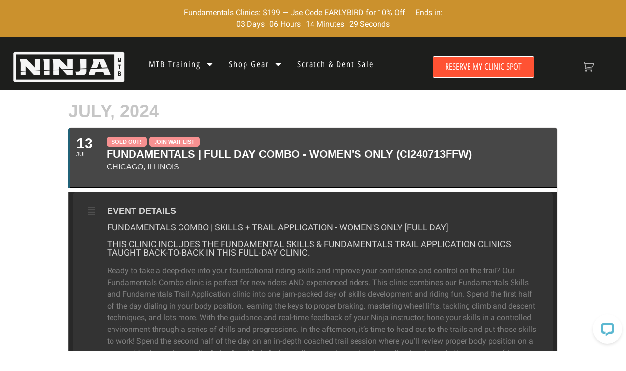

--- FILE ---
content_type: text/html; charset=UTF-8
request_url: https://ridelikeaninja.com/events/fundamentals-full-day-combo-womens-only-ci240713ffw/
body_size: 40865
content:
<!doctype html>
<html lang="en-US">
<head><script>(function(w,i,g){w[g]=w[g]||[];if(typeof w[g].push=='function')w[g].push(i)})
(window,'GTM-WD7FSTC','google_tags_first_party');</script><script>(function(w,d,s,l){w[l]=w[l]||[];(function(){w[l].push(arguments);})('set', 'developer_id.dYzg1YT', true);
		w[l].push({'gtm.start':new Date().getTime(),event:'gtm.js'});var f=d.getElementsByTagName(s)[0],
		j=d.createElement(s);j.async=true;j.src='/vyla/';
		f.parentNode.insertBefore(j,f);
		})(window,document,'script','dataLayer');</script>
	<meta charset="UTF-8">
	<meta name="viewport" content="width=device-width, initial-scale=1">
	<link rel="profile" href="https://gmpg.org/xfn/11">
	<meta name='robots' content='index, follow, max-image-preview:large, max-snippet:-1, max-video-preview:-1' />

<!-- Google Tag Manager for WordPress by gtm4wp.com -->
<script data-cfasync="false" data-pagespeed-no-defer>
	var gtm4wp_datalayer_name = "dataLayer";
	var dataLayer = dataLayer || [];
	const gtm4wp_use_sku_instead = 0;
	const gtm4wp_currency = 'USD';
	const gtm4wp_product_per_impression = 0;
	const gtm4wp_clear_ecommerce = true;
	const gtm4wp_datalayer_max_timeout = 2000;
</script>
<!-- End Google Tag Manager for WordPress by gtm4wp.com -->
<!-- Google Tag Manager by PYS -->
    <script data-cfasync="false" data-pagespeed-no-defer>
	    window.dataLayerPYS = window.dataLayerPYS || [];
	</script>
<!-- End Google Tag Manager by PYS -->
	<!-- This site is optimized with the Yoast SEO Premium plugin v26.6 (Yoast SEO v26.8) - https://yoast.com/product/yoast-seo-premium-wordpress/ -->
	<title>Fundamentals | Full Day Combo - Women&#039;s Only (CI240713FFW) - Ninja Mountain Bike Skills</title><link rel="preload" href="/wp-content/uploads/2024/04/Roboto-Regular.woff2" as="font" type="font/woff2" crossorigin><link rel="preload" href="/wp-content/uploads/2024/04/OpenSansHebrewCondensed-Regular.woff2" as="font" type="font/woff2" crossorigin><link rel="preload" href="/wp-content/plugins/w3-total-cache/pub/fonts/w3tc.woff?x66467" as="font" type="font/woff" crossorigin><link rel="preload" href="/wp-content/uploads/2024/04/OpenSansHebrewCondensed-Regular.woff2" as="font" type="font/woff2" crossorigin><link rel="preload" href="/wp-content/plugins/woocommerce-notification/fonts/icons-close.woff2" as="font" type="font/woff2" crossorigin><link rel="preload" href="/wp-content/plugins/woocommerce/assets/fonts/WooCommerce.woff2" as="font" type="font/woff2" crossorigin>
	<link rel="canonical" href="https://ridelikeaninja.com/events/fundamentals-full-day-combo-womens-only-ci240713ffw/" />
	<meta property="og:locale" content="en_US" />
	<meta property="og:type" content="article" />
	<meta property="og:title" content="Fundamentals | Full Day Combo - Women&#039;s Only (CI240713FFW)" />
	<meta property="og:url" content="https://ridelikeaninja.com/events/fundamentals-full-day-combo-womens-only-ci240713ffw/" />
	<meta property="og:site_name" content="Ninja Mountain Bike Skills" />
	<meta property="article:publisher" content="https://www.facebook.com/ninjamountainbikeskills/" />
	<meta property="article:modified_time" content="2024-07-09T21:22:42+00:00" />
	<meta property="og:image" content="https://ridelikeaninja.com/wp-content/uploads/2022/10/Fundamentals-1.jpg" />
	<meta property="og:image:width" content="800" />
	<meta property="og:image:height" content="533" />
	<meta property="og:image:type" content="image/jpeg" />
	<meta name="twitter:card" content="summary_large_image" />
	<meta name="twitter:site" content="@ninja_mtb" />
	<script type="application/ld+json" class="yoast-schema-graph">{"@context":"https://schema.org","@graph":[{"@type":"WebPage","@id":"https://ridelikeaninja.com/events/fundamentals-full-day-combo-womens-only-ci240713ffw/","url":"https://ridelikeaninja.com/events/fundamentals-full-day-combo-womens-only-ci240713ffw/","name":"Fundamentals | Full Day Combo - Women's Only (CI240713FFW) - Ninja Mountain Bike Skills","isPartOf":{"@id":"https://ridelikeaninja.com/#website"},"datePublished":"2024-02-05T20:42:54+00:00","dateModified":"2024-07-09T21:22:42+00:00","breadcrumb":{"@id":"https://ridelikeaninja.com/events/fundamentals-full-day-combo-womens-only-ci240713ffw/#breadcrumb"},"inLanguage":"en-US","potentialAction":[{"@type":"ReadAction","target":["https://ridelikeaninja.com/events/fundamentals-full-day-combo-womens-only-ci240713ffw/"]}]},{"@type":"BreadcrumbList","@id":"https://ridelikeaninja.com/events/fundamentals-full-day-combo-womens-only-ci240713ffw/#breadcrumb","itemListElement":[{"@type":"ListItem","position":1,"name":"Home","item":"https://ridelikeaninja.com/"},{"@type":"ListItem","position":2,"name":"Events","item":"https://ridelikeaninja.com/events/"},{"@type":"ListItem","position":3,"name":"Fundamentals | Full Day Combo &#8211; Women&#8217;s Only (CI240713FFW)"}]},{"@type":"WebSite","@id":"https://ridelikeaninja.com/#website","url":"https://ridelikeaninja.com/","name":"Ninja Mountain Bike Skills Clinics, Jumps Ramps and Bike Stands","description":"#1 Mountain Bike Skills Instruction Group in the US","publisher":{"@id":"https://ridelikeaninja.com/#organization"},"alternateName":"Ninja MTB Skills Camps & Jump Ramps","potentialAction":[{"@type":"SearchAction","target":{"@type":"EntryPoint","urlTemplate":"https://ridelikeaninja.com/?s={search_term_string}"},"query-input":{"@type":"PropertyValueSpecification","valueRequired":true,"valueName":"search_term_string"}}],"inLanguage":"en-US"},{"@type":"Organization","@id":"https://ridelikeaninja.com/#organization","name":"Ninja Mountain Bike Performance","alternateName":"Ninja MTB","url":"https://ridelikeaninja.com/","logo":{"@type":"ImageObject","inLanguage":"en-US","@id":"https://ridelikeaninja.com/#/schema/logo/image/","url":"https://ridelikeaninja.com/wp-content/uploads/2021/03/ninja-primarylogo-3.png","contentUrl":"https://ridelikeaninja.com/wp-content/uploads/2021/03/ninja-primarylogo-3.png","width":1300,"height":500,"caption":"Ninja Mountain Bike Performance"},"image":{"@id":"https://ridelikeaninja.com/#/schema/logo/image/"},"sameAs":["https://www.facebook.com/ninjamountainbikeskills/","https://x.com/ninja_mtb","https://www.instagram.com/ninja_mtb_performance/channel/"],"description":"At our core, we are a group of passionate, dirt-loving, community oriented, world-class mountain bike skills instructors committed to helping you reach your personal riding goals. We are here to share and spread our stoke for mountain biking with you, and every person on the trail.","email":"support@ridelikeaninja.com","telephone":"800-693-8360","legalName":"Ninja Mountain Bike Performance, LLC","foundingDate":"2012-07-01","taxID":"82-3406573","numberOfEmployees":{"@type":"QuantitativeValue","minValue":"11","maxValue":"50"}}]}</script>
	<!-- / Yoast SEO Premium plugin. -->


<script type='application/javascript' id='pys-version-script'>console.log('PixelYourSite PRO version 12.3.4');</script>
<link rel='dns-prefetch' href='//wordpress.livechat.com' />
<link rel="alternate" type="application/rss+xml" title="Ninja Mountain Bike Skills &raquo; Feed" href="https://ridelikeaninja.com/feed/" />
<link rel="alternate" type="application/rss+xml" title="Ninja Mountain Bike Skills &raquo; Comments Feed" href="https://ridelikeaninja.com/comments/feed/" />
<link rel="alternate" type="application/rss+xml" title="Ninja Mountain Bike Skills &raquo; Fundamentals | Full Day Combo &#8211; Women&#8217;s Only (CI240713FFW) Comments Feed" href="https://ridelikeaninja.com/events/fundamentals-full-day-combo-womens-only-ci240713ffw/feed/" />
        <link id="woocommerce-notification-fonts" rel="preload" href="https://ridelikeaninja.com/wp-content/plugins/woocommerce-notification/fonts/icons-close.woff2" as="font" crossorigin>
		<style id='wp-img-auto-sizes-contain-inline-css'>
img:is([sizes=auto i],[sizes^="auto," i]){contain-intrinsic-size:3000px 1500px}
/*# sourceURL=wp-img-auto-sizes-contain-inline-css */
</style>
<link rel="stylesheet" id="evo_single_event-css" href="https://ridelikeaninja.com/wp-content/cache/perfmatters/ridelikeaninja.com/minify/8e60441932e3.evo_event_styles.min.css?x66467" media="all">
<link rel='stylesheet' id='woocommerce-notification-icons-close-css' href='https://ridelikeaninja.com/wp-content/plugins/woocommerce-notification/css/icons-close.min.css?x66467' media='all' />
<link rel='stylesheet' id='woocommerce-notification-css' href='https://ridelikeaninja.com/wp-content/plugins/woocommerce-notification/css/woocommerce-notification.min.css?x66467' media='all' />
<style id='woocommerce-notification-inline-css'>
#notify-close.default:before{color:#222222;}#notify-close.classic:before{color:#000000;}#message-purchased #notify-close.default{background-color:#ffffff;}#message-purchased .message-purchase-main{overflow:hidden}#message-purchased .wn-notification-image-wrapper{padding:0;}#message-purchased .wn-notification-message-container{padding-left:15px;}#message-purchased .wn-notification-image{border-radius:0px;}#message-purchased .message-purchase-main{background-color: #ffffff;color:#212121 !important;border-radius:5px;}#message-purchased .message-purchase-main .wn-notification-message-container,#message-purchased .message-purchase-main .wn-notification-message-container small,#message-purchased .wn-notification-message-container .wn-notification-atc &gt; i{color:#212121 !important;}#message-purchased .message-purchase-main .wn-notification-message-container a, #message-purchased .message-purchase-main .wn-notification-message-container span{color:#212121 !important;}
/*# sourceURL=woocommerce-notification-inline-css */
</style>
<link rel="stylesheet" id="text-widgets-style-css" href="https://ridelikeaninja.com/wp-content/cache/perfmatters/ridelikeaninja.com/minify/5b1695349448.widgets.min.css?x66467" media="all">
<link rel='stylesheet' id='text-icons-style-css' href='https://ridelikeaninja.com/wp-content/plugins/wp-live-chat-software-for-wordpress/includes/css/text-icons.css?x66467' media='all' />
<link rel='stylesheet' id='wp-block-library-css' href='https://ridelikeaninja.com/wp-includes/css/dist/block-library/style.min.css?x66467' media='all' />
<link rel='stylesheet' id='ipeywwl-css' href='https://ridelikeaninja.com/wp-content/plugins/ip-eventon-yith-wwl/assets/css/ipeywwl-style.css?x66467' media='all' />
<link rel="stylesheet" id="follow-up-emails-css" href="https://ridelikeaninja.com/wp-content/cache/perfmatters/ridelikeaninja.com/minify/abc5d6b1b755.followups.min.css?x66467" media="all">
<link rel='stylesheet' id='woocommerce-general-css' href='https://ridelikeaninja.com/wp-content/plugins/woocommerce/assets/css/woocommerce.css?x66467' media='all' />
<style id='woocommerce-inline-inline-css'>
.woocommerce form .form-row .required { visibility: visible; }
/*# sourceURL=woocommerce-inline-inline-css */
</style>
<link rel="stylesheet" id="yith_wcbm_badge_style-css" href="https://ridelikeaninja.com/wp-content/cache/perfmatters/ridelikeaninja.com/minify/f336b80acec8.frontend.min.css?x66467" media="all">
<style id='yith_wcbm_badge_style-inline-css'>
.yith-wcbm-badge.yith-wcbm-badge-image.yith-wcbm-badge-187002 {
				top: 0%; right: auto; bottom: auto; left: 0%;
				opacity: 100%;
				
				margin: 0px 0px 0px 0px;
				padding: 0px 0px 0px 0px;
				 width:100px;
			}.yith-wcbm-badge.yith-wcbm-badge-image.yith-wcbm-badge-199978 {
				top: 0; left: 0; 
				opacity: 100%;
				
				margin: 0px 0px 0px 0px;
				padding: 0px 0px 0px 0px;
				 width:75px;
			}.yith-wcbm-badge.yith-wcbm-badge-image.yith-wcbm-badge-166212 {
				top: 0; left: 0; 
				opacity: 100%;
				
				margin: -15px 0px 0px -15px;
				padding: 0px 0px 0px 0px;
				
			}.yith-wcbm-badge.yith-wcbm-badge-image.yith-wcbm-badge-169752 {
				top: -50px; right: auto; bottom: auto; left: -40px;
				opacity: 100%;
				
				margin: 0px 0px 0px 10px;
				padding: 0px 0px 0px 0px;
				 width:200px;
			}.yith-wcbm-badge.yith-wcbm-badge-text.yith-wcbm-badge-165878 {
				top: 20px; right: 20px; bottom: auto; left: auto;
				opacity: 100%;
				
				margin: 0px 0px 0px 0px;
				padding: 0px 0px 0px 0px;
				background-color:#5ca9eb; border-radius: 50px 50px 50px 50px; width:50px; height:50px;
			}.yith-wcbm-badge.yith-wcbm-badge-image.yith-wcbm-badge-228264 {
				top: -6%; right: auto; bottom: auto; left: -6%;
				opacity: 100%;
				
				margin: 0px 0px 0px 0px;
				padding: 0px 0px 0px 0px;
				
			}.yith-wcbm-badge.yith-wcbm-badge-image.yith-wcbm-badge-186214 {
				top: 0; left: 0; 
				opacity: 100%;
				
				margin: -15px 0px 0px -15px;
				padding: 0px 0px 0px 0px;
				 width:100px;
			}.yith-wcbm-badge.yith-wcbm-badge-text.yith-wcbm-badge-164777 {
				top: -10px; right: -10px; bottom: auto; left: auto;
				opacity: 100%;
				
				margin: 0px 0px 0px 0px;
				padding: 0px 0px 0px 0px;
				background-color:#ff5233; border-radius: 50px 50px 50px 50px; width:50px; height:50px;
			}
/*# sourceURL=yith_wcbm_badge_style-inline-css */
</style>
<link rel='stylesheet' id='yith-gfont-open-sans-css' href='https://ridelikeaninja.com/wp-content/plugins/yith-woocommerce-badge-management-premium/assets/fonts/open-sans/style.css?x66467' media='all' />
<link rel='stylesheet' id='hello-elementor-css' href='https://ridelikeaninja.com/wp-content/themes/hello-elementor/assets/css/reset.css?x66467' media='all' />
<link rel='stylesheet' id='elementor-frontend-css' href='https://ridelikeaninja.com/wp-content/plugins/elementor/assets/css/frontend.min.css?x66467' media='all' />
<link rel='stylesheet' id='widget-countdown-css' href='https://ridelikeaninja.com/wp-content/plugins/elementor-pro/assets/css/widget-countdown.min.css?x66467' media='all' />
<link rel='stylesheet' id='widget-image-css' href='https://ridelikeaninja.com/wp-content/plugins/elementor/assets/css/widget-image.min.css?x66467' media='all' />
<link rel='stylesheet' id='widget-nav-menu-css' href='https://ridelikeaninja.com/wp-content/plugins/elementor-pro/assets/css/widget-nav-menu.min.css?x66467' media='all' />
<link rel='stylesheet' id='e-sticky-css' href='https://ridelikeaninja.com/wp-content/plugins/elementor-pro/assets/css/modules/sticky.min.css?x66467' media='all' />
<link rel='stylesheet' id='widget-icon-box-css' href='https://ridelikeaninja.com/wp-content/plugins/elementor/assets/css/widget-icon-box.min.css?x66467' media='all' />
<link rel='stylesheet' id='widget-form-css' href='https://ridelikeaninja.com/wp-content/plugins/elementor-pro/assets/css/widget-form.min.css?x66467' media='all' />
<link rel='stylesheet' id='widget-icon-list-css' href='https://ridelikeaninja.com/wp-content/plugins/elementor/assets/css/widget-icon-list.min.css?x66467' media='all' />
<link rel='stylesheet' id='widget-search-form-css' href='https://ridelikeaninja.com/wp-content/plugins/elementor-pro/assets/css/widget-search-form.min.css?x66467' media='all' />
<link rel='stylesheet' id='widget-heading-css' href='https://ridelikeaninja.com/wp-content/plugins/elementor/assets/css/widget-heading.min.css?x66467' media='all' />
<link rel='stylesheet' id='widget-social-icons-css' href='https://ridelikeaninja.com/wp-content/plugins/elementor/assets/css/widget-social-icons.min.css?x66467' media='all' />
<link rel='stylesheet' id='e-popup-css' href='https://ridelikeaninja.com/wp-content/plugins/elementor-pro/assets/css/conditionals/popup.min.css?x66467' media='all' />
<link rel='stylesheet' id='elementor-post-72995-css' href='https://ridelikeaninja.com/wp-content/uploads/elementor/css/post-72995.css?x66467' media='all' />
<link rel='stylesheet' id='font-awesome-5-all-css' href='https://ridelikeaninja.com/wp-content/plugins/elementor/assets/lib/font-awesome/css/all.min.css?x66467' media='all' />
<link rel='stylesheet' id='elementor-post-73101-css' href='https://ridelikeaninja.com/wp-content/uploads/elementor/css/post-73101.css?x66467' media='all' />
<link rel='stylesheet' id='elementor-post-72932-css' href='https://ridelikeaninja.com/wp-content/uploads/elementor/css/post-72932.css?x66467' media='all' />
<link rel='stylesheet' id='elementor-post-152835-css' href='https://ridelikeaninja.com/wp-content/uploads/elementor/css/post-152835.css?x66467' media='all' />
<link rel='stylesheet' id='elementor-post-152785-css' href='https://ridelikeaninja.com/wp-content/uploads/elementor/css/post-152785.css?x66467' media='all' />
<link rel='stylesheet' id='elementor-post-152773-css' href='https://ridelikeaninja.com/wp-content/uploads/elementor/css/post-152773.css?x66467' media='all' />
<link rel='stylesheet' id='elementor-post-152763-css' href='https://ridelikeaninja.com/wp-content/uploads/elementor/css/post-152763.css?x66467' media='all' />
<link rel='stylesheet' id='elementor-post-152744-css' href='https://ridelikeaninja.com/wp-content/uploads/elementor/css/post-152744.css?x66467' media='all' />
<link rel='stylesheet' id='elementor-post-152715-css' href='https://ridelikeaninja.com/wp-content/uploads/elementor/css/post-152715.css?x66467' media='all' />
<link rel='stylesheet' id='elementor-post-152706-css' href='https://ridelikeaninja.com/wp-content/uploads/elementor/css/post-152706.css?x66467' media='all' />
<link rel='stylesheet' id='elementor-post-152697-css' href='https://ridelikeaninja.com/wp-content/uploads/elementor/css/post-152697.css?x66467' media='all' />
<link rel='stylesheet' id='elementor-post-152686-css' href='https://ridelikeaninja.com/wp-content/uploads/elementor/css/post-152686.css?x66467' media='all' />
<link rel='stylesheet' id='elementor-post-152675-css' href='https://ridelikeaninja.com/wp-content/uploads/elementor/css/post-152675.css?x66467' media='all' />
<link rel='stylesheet' id='elementor-post-152631-css' href='https://ridelikeaninja.com/wp-content/uploads/elementor/css/post-152631.css?x66467' media='all' />
<link rel='stylesheet' id='elementor-post-149908-css' href='https://ridelikeaninja.com/wp-content/uploads/elementor/css/post-149908.css?x66467' media='all' />
<link rel='stylesheet' id='yith-wcwtl-style-css' href='https://ridelikeaninja.com/wp-content/plugins/yith-woocommerce-waiting-list-premium/assets/css/yith-wcwtl-frontend.min.css?x66467' media='all' />
<style id='yith-wcwtl-style-inline-css'>

		    .yith-wcwtl-output { background-color: #f9f9f9!important; padding: 40px 40px 40px 40px; border-radius: 15px;}
		    .yith-wcwtl-output.success, .yith-wcwtl-output.subscribed{ background-color: #f7fae2!important; color: #149900!important }
		    .yith-wcwtl-output .button{background:#a46497!important;color:#ffffff!important;}
			.yith-wcwtl-output .button:hover{background:#935386!important;color:#ffffff!important;}
			.yith-wcwtl-output .button.button-leave{background:#a46497!important;color:#ffffff!important;}
			.yith-wcwtl-output .button.button-leave:hover{background:#935386!important;color:#ffffff!important;}
			.yith-wcwtl-output .yith-wcwtl-error{ background-color: #f9f9f9!important; color: #AF2323!important; }
			.yith-wcwtl-output .yith-wcwtl-success #Group circle{ fill:#e4edc1 }
			.yith-wcwtl-output .yith-wcwtl-success #Group g{ fill: #a1c746 }
			
/*# sourceURL=yith-wcwtl-style-inline-css */
</style>
<link rel="stylesheet" id="hello-elementor-child-style-css" href="https://ridelikeaninja.com/wp-content/cache/perfmatters/ridelikeaninja.com/minify/dc03a983d2d4.style.min.css?x66467" media="all">
<script id="jquery-core-js-extra">
var pysFacebookRest = {"restApiUrl":"https://ridelikeaninja.com/wp-json/pys-facebook/v1/event","debug":""};
//# sourceURL=jquery-core-js-extra
</script>
<script src="https://ridelikeaninja.com/wp-includes/js/jquery/jquery.min.js?x66467" id="jquery-core-js"></script>
<script id="fue-account-subscriptions-js-extra" data-type="lazy" data-src="data:text/javascript;base64,"></script>
<script id="fue-account-subscriptions-js" data-type="lazy" data-src="data:text/javascript;base64,"></script>
<script src="https://ridelikeaninja.com/wp-content/plugins/woocommerce/assets/js/jquery-blockui/jquery.blockUI.min.js?x66467" id="wc-jquery-blockui-js" defer data-wp-strategy="defer"></script>
<script src="https://ridelikeaninja.com/wp-content/plugins/woocommerce/assets/js/js-cookie/js.cookie.min.js?x66467" id="wc-js-cookie-js" defer data-wp-strategy="defer"></script>
<script id="woocommerce-js-extra">
var woocommerce_params = {"ajax_url":"/wp-admin/admin-ajax.php","wc_ajax_url":"/?wc-ajax=%%endpoint%%","i18n_password_show":"Show password","i18n_password_hide":"Hide password"};
//# sourceURL=woocommerce-js-extra
</script>
<script src="https://ridelikeaninja.com/wp-content/plugins/woocommerce/assets/js/frontend/woocommerce.min.js?x66467" id="woocommerce-js" defer data-wp-strategy="defer"></script>
<script id="text-connect-js-extra">
var textConnect = {"addons":["woocommerce","elementor"],"ajax_url":"https://ridelikeaninja.com/wp-admin/admin-ajax.php","visitor":null};
//# sourceURL=text-connect-js-extra
</script>
<script src="https://ridelikeaninja.com/wp-content/cache/perfmatters/ridelikeaninja.com/minify/c4857695bf2e.textConnect.min.js?x66467" id="text-connect-js"></script>
<script src="https://ridelikeaninja.com/wp-content/plugins/pixelyoursite-pro/dist/scripts/jquery.bind-first-0.2.3.min.js?x66467" id="jquery-bind-first-js"></script>
<script src="https://ridelikeaninja.com/wp-content/plugins/pixelyoursite-pro/dist/scripts/js.cookie-2.1.3.min.js?x66467" id="js-cookie-pys-js"></script>
<script src="https://ridelikeaninja.com/wp-content/cache/perfmatters/ridelikeaninja.com/minify/870585dd6164.sha256.min.js?x66467" id="js-sha256-js"></script>
<script id="js-tld-js" data-type="lazy" data-src="data:text/javascript;base64,"></script>
<script id="pys-js-extra" data-type="lazy" data-src="[data-uri]"></script>
<script src="https://ridelikeaninja.com/wp-content/cache/perfmatters/ridelikeaninja.com/minify/fe41e6962e05.public.min.js?x66467" id="pys-js"></script>
<script>
!function(t,e,i){if(!t.thoughtmetric){t.thoughtmetricQueue=t.thoughtmetricQueue||[],t.thoughtmetric=t.thoughtmetric||function(){t.thoughtmetricQueue.push(arguments)};var u=e.createElement("script");u.async=!0,u.src="https://5rkvtr.ridelikeaninja.com/tmpixel.min.js";var h=e.getElementsByTagName("script")[0];h.parentNode.insertBefore(u,h)}}(window,document); thoughtmetric("init","ID-a23b3862a081f759"); thoughtmetric("proxy","5rkvtr.ridelikeaninja.com"); thoughtmetric("pageview");
</script>
      <script>
      jQuery(document).ready(function($){
          $( 'body' ).on( 'added_to_cart', function( e, fragments, cart_hash, this_button ) {
              thoughtmetric('event', 'addToCart',{"platform":"woocommerce"});
          });
      });
      </script>
      
<!-- Google Tag Manager for WordPress by gtm4wp.com -->
<!-- GTM Container placement set to automatic -->
<script data-cfasync="false" data-pagespeed-no-defer>
	var dataLayer_content = {"visitorType":"visitor-logged-out","pagePostType":"ajde_events","pagePostType2":"single-ajde_events","pagePostAuthor":"Paige La China","browserName":"","browserVersion":"","browserEngineName":"","browserEngineVersion":"","osName":"","osVersion":"","deviceType":"bot","deviceManufacturer":"","deviceModel":"","postID":148437,"geoCloudflareCountryCode":"US","customerTotalOrders":0,"customerTotalOrderValue":0,"customerFirstName":"","customerLastName":"","customerBillingFirstName":"","customerBillingLastName":"","customerBillingCompany":"","customerBillingAddress1":"","customerBillingAddress2":"","customerBillingCity":"","customerBillingState":"","customerBillingPostcode":"","customerBillingCountry":"","customerBillingEmail":"","customerBillingEmailHash":"","customerBillingPhone":"","customerShippingFirstName":"","customerShippingLastName":"","customerShippingCompany":"","customerShippingAddress1":"","customerShippingAddress2":"","customerShippingCity":"","customerShippingState":"","customerShippingPostcode":"","customerShippingCountry":"","cartContent":{"totals":{"applied_coupons":[],"discount_total":0,"subtotal":0,"total":0},"items":[]}};
	dataLayer.push( dataLayer_content );
</script>
<script data-cfasync="false" data-pagespeed-no-defer data-type="lazy" data-src="[data-uri]"></script>
<!-- End Google Tag Manager for WordPress by gtm4wp.com --><meta name="facebook-domain-verification" content="k0dlis2yjsd106mu9akrmzvhjokp02" /><link rel="preload" href="https://ridelikeaninja.com/wp-content/uploads/2024/04/OpenSansHebrewCondensed-Regular.woff2" crossorigin="anonymous" as="font" type="font/woff2">
		  <link rel="preload" href="https://ridelikeaninja.com/wp-content/uploads/2024/04/Roboto-Regular.woff2" crossorigin="anonymous" as="font" type="font/woff2">	<noscript><style>.woocommerce-product-gallery{ opacity: 1 !important; }</style></noscript>
	

<!-- EventON Version -->
<meta name="generator" content="EventON 999 3.0.1" />

				<meta name="robots" content="all"/>
				<meta property="description" content="" />
				<meta property="og:type" content="event" /> 
				<meta property="og:title" content="Fundamentals | Full Day Combo - Women's Only (CI240713FFW)" />
				<meta property="og:url" content="https://ridelikeaninja.com/events/fundamentals-full-day-combo-womens-only-ci240713ffw/" />
				<meta property="og:description" content="" />
												<meta name="twitter:card" content="summary_large_image">
				<meta name="twitter:title" content="Fundamentals | Full Day Combo - Women's Only (CI240713FFW)">
				<meta name="twitter:description" content="">
								<script>function perfmatters_check_cart_fragments(){if(null!==document.getElementById("perfmatters-cart-fragments"))return!1;if(document.cookie.match("(^|;) ?woocommerce_cart_hash=([^;]*)(;|$)")){var e=document.createElement("script");e.id="perfmatters-cart-fragments",e.src="https://ridelikeaninja.com/wp-content/plugins/woocommerce/assets/js/frontend/cart-fragments.min.js?x66467",e.async=!0,document.head.appendChild(e)}}perfmatters_check_cart_fragments(),document.addEventListener("click",function(){setTimeout(perfmatters_check_cart_fragments,1e3)});</script><link rel="icon" href="https://ridelikeaninja.com/wp-content/uploads/2018/10/cropped-ninja_admin_login-32x32.png?x66467" sizes="32x32" />
<link rel="icon" href="https://ridelikeaninja.com/wp-content/uploads/2018/10/cropped-ninja_admin_login-192x192.png?x66467" sizes="192x192" />
<link rel="apple-touch-icon" href="https://ridelikeaninja.com/wp-content/uploads/2018/10/cropped-ninja_admin_login-180x180.png?x66467" />
<meta name="msapplication-TileImage" content="https://ridelikeaninja.com/wp-content/uploads/2018/10/cropped-ninja_admin_login-270x270.png" />
<link rel="preload" href="/wp-content/plugins/woocommerce-notification/css/icons-close.min.css?x66467" as="style"><link rel="preload" href="/wp-content/plugins/woocommerce-notification/css/woocommerce-notification.min.css?x66467" as="style"><link rel="preload" href="/wp-content/plugins/wp-live-chat-software-for-wordpress/includes/css/widgets.css?x66467" as="style"><link rel="preload" href="/wp-content/plugins/wp-live-chat-software-for-wordpress/includes/css/text-icons.css?x66467" as="style"><link rel="preload" href="/wp-includes/css/dist/block-library/style.min.css?x66467" as="style"><link rel="preload" href="/wp-content/plugins/ip-eventon-yith-wwl/assets/css/ipeywwl-style.css?x66467" as="style"><link rel="preload" href="/wp-content/plugins/woocommerce-follow-up-emails/templates/followups.css?x66467" as="style"><link rel="preload" href="/wp-content/plugins/woocommerce/assets/css/woocommerce-layout.css?x66467" as="style"><link rel="preload" href="/wp-content/plugins/woocommerce/assets/css/woocommerce-smallscreen.css?x66467" as="style"><link rel="preload" href="/wp-content/plugins/woocommerce/assets/css/woocommerce.css?x66467" as="style"><link rel="preload" href="/wp-content/plugins/yith-woocommerce-badge-management-premium/assets/css/frontend.css?x66467" as="style"><link rel="preload" href="/wp-content/plugins/yith-woocommerce-badge-management-premium/assets/fonts/open-sans/style.css?x66467" as="style"><link rel="preload" href="/wp-content/themes/hello-elementor/assets/css/reset.css?x66467" as="style"><link rel="preload" href="/wp-content/themes/hello-elementor/assets/css/theme.css?x66467" as="style"><link rel="preload" href="/wp-content/themes/hello-elementor/assets/css/header-footer.css?x66467" as="style"><link rel="preload" href="/wp-content/plugins/elementor/assets/css/frontend.min.css?x66467" as="style"><link rel="preload" href="/wp-content/plugins/elementor-pro/assets/css/widget-countdown.min.css?x66467" as="style"><link rel="preload" href="/wp-content/plugins/elementor/assets/css/widget-image.min.css?x66467" as="style"><link rel="preload" href="/wp-content/plugins/elementor-pro/assets/css/widget-nav-menu.min.css?x66467" as="style"><link rel="preload" href="/wp-content/plugins/elementor-pro/assets/css/modules/sticky.min.css?x66467" as="style"><link rel="preload" href="/wp-content/plugins/elementor/assets/css/widget-icon-box.min.css?x66467" as="style"><link rel="preload" href="/wp-content/plugins/elementor-pro/assets/css/widget-form.min.css?x66467" as="style">		<style id="wp-custom-css">
			a {
	color: #66b5b2
}
a:active, a:hover {
	color: #EB553A
}		</style>
		<noscript><style>.perfmatters-lazy[data-src]{display:none !important;}</style></noscript><style>.perfmatters-lazy-youtube{position:relative;width:100%;max-width:100%;height:0;padding-bottom:56.23%;overflow:hidden}.perfmatters-lazy-youtube img{position:absolute;top:0;right:0;bottom:0;left:0;display:block;width:100%;max-width:100%;height:auto;margin:auto;border:none;cursor:pointer;transition:.5s all;-webkit-transition:.5s all;-moz-transition:.5s all}.perfmatters-lazy-youtube img:hover{-webkit-filter:brightness(75%)}.perfmatters-lazy-youtube .play{position:absolute;top:50%;left:50%;right:auto;width:68px;height:48px;margin-left:-34px;margin-top:-24px;background:url(https://ridelikeaninja.com/wp-content/plugins/perfmatters/img/youtube.svg) no-repeat;background-position:center;background-size:cover;pointer-events:none;filter:grayscale(1)}.perfmatters-lazy-youtube:hover .play{filter:grayscale(0)}.perfmatters-lazy-youtube iframe{position:absolute;top:0;left:0;width:100%;height:100%;z-index:99}.wp-has-aspect-ratio .wp-block-embed__wrapper{position:relative;}.wp-has-aspect-ratio .perfmatters-lazy-youtube{position:absolute;top:0;right:0;bottom:0;left:0;width:100%;height:100%;padding-bottom:0}.perfmatters-lazy.pmloaded,.perfmatters-lazy.pmloaded>img,.perfmatters-lazy>img.pmloaded,.perfmatters-lazy[data-ll-status=entered]{animation:500ms pmFadeIn}@keyframes pmFadeIn{0%{opacity:0}100%{opacity:1}}body .perfmatters-lazy-css-bg:not([data-ll-status=entered]),body .perfmatters-lazy-css-bg:not([data-ll-status=entered]) *,body .perfmatters-lazy-css-bg:not([data-ll-status=entered])::before,body .perfmatters-lazy-css-bg:not([data-ll-status=entered])::after,body .perfmatters-lazy-css-bg:not([data-ll-status=entered]) *::before,body .perfmatters-lazy-css-bg:not([data-ll-status=entered]) *::after{background-image:none!important;will-change:transform;transition:opacity 0.025s ease-in,transform 0.025s ease-in!important;}</style></head>
<body class="wp-singular ajde_events-template-default single single-ajde_events postid-148437 wp-embed-responsive wp-theme-hello-elementor wp-child-theme-hello-elementor-child theme-hello-elementor woocommerce-no-js yith-wcbm-theme-hello-elementor hello-elementor-default elementor-default elementor-kit-72995">


<!-- GTM Container placement set to automatic -->
<!-- Google Tag Manager (noscript) -->
				<noscript><iframe src="https://www.googletagmanager.com/ns.html?id=GTM-WD7FSTC" height="0" width="0" style="display:none;visibility:hidden" aria-hidden="true"></iframe></noscript>
<!-- End Google Tag Manager (noscript) -->
<a class="skip-link screen-reader-text" href="#content">Skip to content</a>

		<header data-elementor-type="header" data-elementor-id="73101" class="elementor elementor-73101 elementor-location-header" data-elementor-post-type="elementor_library">
			<div class="elementor-element elementor-element-6e7b686 e-flex e-con-boxed e-con e-parent" data-id="6e7b686" data-element_type="container" data-settings="{&quot;background_background&quot;:&quot;classic&quot;}">
					<div class="e-con-inner">
				<div class="elementor-element elementor-element-ff31cb1 elementor-widget__width-initial elementor-widget elementor-widget-text-editor" data-id="ff31cb1" data-element_type="widget" data-widget_type="text-editor.default">
									<p>Fundamentals Clinics: $199 — Use Code EARLYBIRD for 10% Off     Ends in:</p>								</div>
					</div>
				</div>
		<div class="elementor-element elementor-element-f1c03f5 e-flex e-con-boxed e-con e-parent" data-id="f1c03f5" data-element_type="container" data-settings="{&quot;background_background&quot;:&quot;classic&quot;}">
					<div class="e-con-inner">
				<div class="elementor-element elementor-element-92e57b5 elementor-countdown--label-inline elementor-widget__width-initial elementor-widget elementor-widget-countdown" data-id="92e57b5" data-element_type="widget" data-widget_type="countdown.default">
							<div class="elementor-countdown-wrapper" data-date="1769673540">
			<div class="elementor-countdown-item"><span class="elementor-countdown-digits elementor-countdown-days"></span> <span class="elementor-countdown-label">Days</span></div><div class="elementor-countdown-item"><span class="elementor-countdown-digits elementor-countdown-hours"></span> <span class="elementor-countdown-label">Hours</span></div><div class="elementor-countdown-item"><span class="elementor-countdown-digits elementor-countdown-minutes"></span> <span class="elementor-countdown-label">Minutes</span></div><div class="elementor-countdown-item"><span class="elementor-countdown-digits elementor-countdown-seconds"></span> <span class="elementor-countdown-label">Seconds</span></div>		</div>
						</div>
					</div>
				</div>
				<section class="elementor-section elementor-top-section elementor-element elementor-element-2569aef elementor-section-boxed elementor-section-height-default elementor-section-height-default" data-id="2569aef" data-element_type="section" data-settings="{&quot;background_background&quot;:&quot;classic&quot;}">
						<div class="elementor-container elementor-column-gap-default">
					<div class="elementor-column elementor-col-25 elementor-top-column elementor-element elementor-element-5d69317" data-id="5d69317" data-element_type="column">
			<div class="elementor-widget-wrap elementor-element-populated">
						<div class="elementor-element elementor-element-9c06d00 elementor-widget-mobile__width-inherit elementor-widget elementor-widget-image" data-id="9c06d00" data-element_type="widget" data-widget_type="image.default">
																<a href="/">
							<img width="768" height="196" src="https://ridelikeaninja.com/wp-content/uploads/2021/08/Secondary-2_NinjaMTB_white-768x196.png?x66467" class="attachment-medium_large size-medium_large wp-image-231740" alt="" srcset="https://ridelikeaninja.com/wp-content/uploads/2021/08/Secondary-2_NinjaMTB_white-768x196.png 768w, https://ridelikeaninja.com/wp-content/uploads/2021/08/Secondary-2_NinjaMTB_white-300x77.png 300w, https://ridelikeaninja.com/wp-content/uploads/2021/08/Secondary-2_NinjaMTB_white-1024x262.png 1024w, https://ridelikeaninja.com/wp-content/uploads/2021/08/Secondary-2_NinjaMTB_white-1536x393.png 1536w, https://ridelikeaninja.com/wp-content/uploads/2021/08/Secondary-2_NinjaMTB_white-800x204.png 800w, https://ridelikeaninja.com/wp-content/uploads/2021/08/Secondary-2_NinjaMTB_white-80x20.png 80w, https://ridelikeaninja.com/wp-content/uploads/2021/08/Secondary-2_NinjaMTB_white.png 1667w" sizes="(max-width: 768px) 100vw, 768px" />								</a>
															</div>
					</div>
		</div>
				<div class="elementor-column elementor-col-25 elementor-top-column elementor-element elementor-element-8f434ce" data-id="8f434ce" data-element_type="column">
			<div class="elementor-widget-wrap elementor-element-populated">
						<div class="elementor-element elementor-element-54fa06f elementor-nav-menu__align-start elementor-nav-menu--dropdown-tablet elementor-nav-menu__text-align-aside elementor-nav-menu--toggle elementor-nav-menu--burger elementor-widget elementor-widget-nav-menu" data-id="54fa06f" data-element_type="widget" data-settings="{&quot;layout&quot;:&quot;horizontal&quot;,&quot;submenu_icon&quot;:{&quot;value&quot;:&quot;&lt;svg aria-hidden=\&quot;true\&quot; class=\&quot;e-font-icon-svg e-fas-caret-down\&quot; viewBox=\&quot;0 0 320 512\&quot; xmlns=\&quot;http:\/\/www.w3.org\/2000\/svg\&quot;&gt;&lt;path d=\&quot;M31.3 192h257.3c17.8 0 26.7 21.5 14.1 34.1L174.1 354.8c-7.8 7.8-20.5 7.8-28.3 0L17.2 226.1C4.6 213.5 13.5 192 31.3 192z\&quot;&gt;&lt;\/path&gt;&lt;\/svg&gt;&quot;,&quot;library&quot;:&quot;fa-solid&quot;},&quot;toggle&quot;:&quot;burger&quot;}" data-widget_type="nav-menu.default">
								<nav aria-label="Menu" class="elementor-nav-menu--main elementor-nav-menu__container elementor-nav-menu--layout-horizontal e--pointer-underline e--animation-fade">
				<ul id="menu-1-54fa06f" class="elementor-nav-menu"><li class="menu-item menu-item-type-custom menu-item-object-custom menu-item-has-children menu-item-18105"><a href="/upcoming-mountain-bike-skills-clinics/" class="elementor-item">MTB Training</a>
<ul class="sub-menu elementor-nav-menu--dropdown">
	<li class="menu-item menu-item-type-custom menu-item-object-custom menu-item-232720"><a href="/upcoming-mountain-bike-skills-clinics/" class="elementor-sub-item">Upcoming MTB Skills Clinics</a></li>
	<li class="menu-item menu-item-type-custom menu-item-object-custom menu-item-232721"><a href="/pmbia/" class="elementor-sub-item">MTB Instructor Certification (PMBIA)</a></li>
</ul>
</li>
<li class="menu-item menu-item-type-custom menu-item-object-custom menu-item-has-children menu-item-232722"><a href="/mountain-bike-ramps-kickers/" class="elementor-item">Shop Gear</a>
<ul class="sub-menu elementor-nav-menu--dropdown">
	<li class="menu-item menu-item-type-custom menu-item-object-custom menu-item-232723"><a href="/mountain-bike-ramps-kickers/" class="elementor-sub-item">MTB / BMX Jump Ramps</a></li>
	<li class="menu-item menu-item-type-custom menu-item-object-custom menu-item-232726"><a href="/skills-stations/" class="elementor-sub-item">MTB / BMX Skills Stations</a></li>
	<li class="menu-item menu-item-type-custom menu-item-object-custom menu-item-232724"><a href="/air-bag-lander/" class="elementor-sub-item">Air Bag Landers</a></li>
	<li class="menu-item menu-item-type-custom menu-item-object-custom menu-item-232725"><a href="/product-category/mountain-bike-knee-elbow-pads/" class="elementor-sub-item">Knee and Elbow Pad (Top Rated)</a></li>
</ul>
</li>
<li class="menu-item menu-item-type-custom menu-item-object-custom menu-item-232727"><a href="/ninja-mtb-clearance-sale/" class="elementor-item">Scratch &#038; Dent Sale</a></li>
</ul>			</nav>
					<div class="elementor-menu-toggle" role="button" tabindex="0" aria-label="Menu Toggle" aria-expanded="false">
			<svg aria-hidden="true" role="presentation" class="elementor-menu-toggle__icon--open e-font-icon-svg e-eicon-menu-bar" viewbox="0 0 1000 1000" xmlns="http://www.w3.org/2000/svg"><path d="M104 333H896C929 333 958 304 958 271S929 208 896 208H104C71 208 42 237 42 271S71 333 104 333ZM104 583H896C929 583 958 554 958 521S929 458 896 458H104C71 458 42 487 42 521S71 583 104 583ZM104 833H896C929 833 958 804 958 771S929 708 896 708H104C71 708 42 737 42 771S71 833 104 833Z"></path></svg><svg aria-hidden="true" role="presentation" class="elementor-menu-toggle__icon--close e-font-icon-svg e-eicon-close" viewbox="0 0 1000 1000" xmlns="http://www.w3.org/2000/svg"><path d="M742 167L500 408 258 167C246 154 233 150 217 150 196 150 179 158 167 167 154 179 150 196 150 212 150 229 154 242 171 254L408 500 167 742C138 771 138 800 167 829 196 858 225 858 254 829L496 587 738 829C750 842 767 846 783 846 800 846 817 842 829 829 842 817 846 804 846 783 846 767 842 750 829 737L588 500 833 258C863 229 863 200 833 171 804 137 775 137 742 167Z"></path></svg>		</div>
					<nav class="elementor-nav-menu--dropdown elementor-nav-menu__container" aria-hidden="true">
				<ul id="menu-2-54fa06f" class="elementor-nav-menu"><li class="menu-item menu-item-type-custom menu-item-object-custom menu-item-has-children menu-item-18105"><a href="/upcoming-mountain-bike-skills-clinics/" class="elementor-item" tabindex="-1">MTB Training</a>
<ul class="sub-menu elementor-nav-menu--dropdown">
	<li class="menu-item menu-item-type-custom menu-item-object-custom menu-item-232720"><a href="/upcoming-mountain-bike-skills-clinics/" class="elementor-sub-item" tabindex="-1">Upcoming MTB Skills Clinics</a></li>
	<li class="menu-item menu-item-type-custom menu-item-object-custom menu-item-232721"><a href="/pmbia/" class="elementor-sub-item" tabindex="-1">MTB Instructor Certification (PMBIA)</a></li>
</ul>
</li>
<li class="menu-item menu-item-type-custom menu-item-object-custom menu-item-has-children menu-item-232722"><a href="/mountain-bike-ramps-kickers/" class="elementor-item" tabindex="-1">Shop Gear</a>
<ul class="sub-menu elementor-nav-menu--dropdown">
	<li class="menu-item menu-item-type-custom menu-item-object-custom menu-item-232723"><a href="/mountain-bike-ramps-kickers/" class="elementor-sub-item" tabindex="-1">MTB / BMX Jump Ramps</a></li>
	<li class="menu-item menu-item-type-custom menu-item-object-custom menu-item-232726"><a href="/skills-stations/" class="elementor-sub-item" tabindex="-1">MTB / BMX Skills Stations</a></li>
	<li class="menu-item menu-item-type-custom menu-item-object-custom menu-item-232724"><a href="/air-bag-lander/" class="elementor-sub-item" tabindex="-1">Air Bag Landers</a></li>
	<li class="menu-item menu-item-type-custom menu-item-object-custom menu-item-232725"><a href="/product-category/mountain-bike-knee-elbow-pads/" class="elementor-sub-item" tabindex="-1">Knee and Elbow Pad (Top Rated)</a></li>
</ul>
</li>
<li class="menu-item menu-item-type-custom menu-item-object-custom menu-item-232727"><a href="/ninja-mtb-clearance-sale/" class="elementor-item" tabindex="-1">Scratch &#038; Dent Sale</a></li>
</ul>			</nav>
						</div>
					</div>
		</div>
				<div class="elementor-column elementor-col-25 elementor-top-column elementor-element elementor-element-dc6b865" data-id="dc6b865" data-element_type="column">
			<div class="elementor-widget-wrap elementor-element-populated">
						<div class="elementor-element elementor-element-c798517 elementor-widget elementor-widget-button" data-id="c798517" data-element_type="widget" data-widget_type="button.default">
										<a class="elementor-button elementor-button-link elementor-size-sm" href="/upcoming-mountain-bike-skills-clinics/">
						<span class="elementor-button-content-wrapper">
									<span class="elementor-button-text">RESERVE MY CLINIC SPOT</span>
					</span>
					</a>
								</div>
					</div>
		</div>
				<div class="elementor-column elementor-col-25 elementor-top-column elementor-element elementor-element-034b4b8" data-id="034b4b8" data-element_type="column">
			<div class="elementor-widget-wrap elementor-element-populated">
						<div class="elementor-element elementor-element-c960b9d elementor-view-default elementor-widget elementor-widget-icon" data-id="c960b9d" data-element_type="widget" data-widget_type="icon.default">
							<div class="elementor-icon-wrapper">
			<a class="elementor-icon" href="/cart/">
			<svg xmlns="http://www.w3.org/2000/svg" xmlns:xlink="http://www.w3.org/1999/xlink" width="256" height="256" viewbox="0 0 256 256" xml:space="preserve"><g style="stroke: none; stroke-width: 0; stroke-dasharray: none; stroke-linecap: butt; stroke-linejoin: miter; stroke-miterlimit: 10; fill: none; fill-rule: nonzero; opacity: 1;" transform="translate(1.4065934065934016 1.4065934065934016) scale(2.81 2.81)">	<path d="M 73.713 65.44 H 27.689 c -3.566 0 -6.377 -2.578 -6.686 -6.13 c -0.21 -2.426 0.807 -4.605 2.592 -5.939 L 16.381 21.07 c -0.199 -0.889 0.017 -1.819 0.586 -2.53 s 1.431 -1.124 2.341 -1.124 H 87 c 0.972 0 1.884 0.471 2.446 1.263 c 0.563 0.792 0.706 1.808 0.386 2.725 l -7.798 22.344 c -1.091 3.13 -3.798 5.429 -7.063 5.999 l -47.389 8.281 c -0.011 0.001 -0.021 0.003 -0.032 0.005 c -0.228 0.04 -0.623 0.126 -0.568 0.759 c 0.056 0.648 0.48 0.648 0.708 0.648 h 46.024 c 1.657 0 3 1.343 3 3 S 75.37 65.44 73.713 65.44 z M 23.053 23.416 l 6.301 28.211 l 44.583 -7.79 c 1.124 -0.197 2.057 -0.988 2.432 -2.065 l 6.406 -18.356 H 23.053 z" style="stroke: none; stroke-width: 1; stroke-dasharray: none; stroke-linecap: butt; stroke-linejoin: miter; stroke-miterlimit: 10; fill: rgb(178,178,178); fill-rule: nonzero; opacity: 1;" transform=" matrix(1 0 0 1 0 0) " stroke-linecap="round"></path>	<circle cx="28.25" cy="75.8" r="6.5" style="stroke: none; stroke-width: 1; stroke-dasharray: none; stroke-linecap: butt; stroke-linejoin: miter; stroke-miterlimit: 10; fill: rgb(178,178,178); fill-rule: nonzero; opacity: 1;" transform="  matrix(1 0 0 1 0 0) "></circle>	<circle cx="68.28999999999999" cy="75.8" r="6.5" style="stroke: none; stroke-width: 1; stroke-dasharray: none; stroke-linecap: butt; stroke-linejoin: miter; stroke-miterlimit: 10; fill: rgb(178,178,178); fill-rule: nonzero; opacity: 1;" transform="  matrix(1 0 0 1 0 0) "></circle>	<path d="M 19.306 23.417 c -1.374 0 -2.613 -0.95 -2.925 -2.347 l -1.375 -6.155 c -0.554 -2.48 -2.716 -4.212 -5.258 -4.212 H 3 c -1.657 0 -3 -1.343 -3 -3 s 1.343 -3 3 -3 h 6.749 c 5.372 0 9.942 3.662 11.113 8.904 l 1.375 6.155 c 0.361 1.617 -0.657 3.221 -2.274 3.582 C 19.742 23.393 19.522 23.417 19.306 23.417 z" style="stroke: none; stroke-width: 1; stroke-dasharray: none; stroke-linecap: butt; stroke-linejoin: miter; stroke-miterlimit: 10; fill: rgb(178,178,178); fill-rule: nonzero; opacity: 1;" transform=" matrix(1 0 0 1 0 0) " stroke-linecap="round"></path></g></svg>			</a>
		</div>
						</div>
					</div>
		</div>
					</div>
		</section>
				</header>
			
<div id='main'>
	<div class='evo_page_body'>

					<div class='evo_page_content'>
			
						
				<article id="post-148437" class="post-148437 ajde_events type-ajde_events status-publish hentry event_location-andres-bike-park-raceway-woods event_organizer-ninja-mountain-bike-performance event_type-fundamentals event_type-womens event_type-il">

					<div class="entry-content">

					<div class='eventon_main_section' >
				<div id='evcal_single_event_148437' class='ajde_evcal_calendar eventon_single_event evo_sin_page' data-eid='148437' data-l='L1' data-j='[]'>
					
		<div class='evo-data' data-mapformat="roadmap" data-mapzoom="18" data-mapscroll="true" data-evc_open="yes" data-mapiconurl="" data-maps_load="yes" ></div>
			<div class='evo_cal_data' data-sc='{"mapformat":"roadmap","mapzoom":"18","mapscroll":"true","evc_open":"yes","mapiconurl":"","maps_load":"yes"}'></div>
					
		<div id='evcal_head' class='calendar_header'><p id='evcal_cur'>july, 2024</p></div>		

		
		<div id='evcal_list' class='eventon_events_list evo_sin_event_list'>
		<div id="event_148437_0" class="eventon_list_event evo_eventtop scheduled  event event_148437_0" data-event_id="148437" data-ri="0r" data-time="1720860300-1720887300" data-colr="#206177" itemscope itemtype='http://schema.org/Event'><div class="evo_event_schema" style="display:none" ><a itemprop='url'  href='https://ridelikeaninja.com/events/fundamentals-full-day-combo-womens-only-ci240713ffw/'></a><meta itemprop='image'  /><meta itemprop='startDate' content="2024-7-13T08:45-8:00" /><meta itemprop='endDate' content="2024-7-13T16:15-8:00" /><meta itemprop='eventStatus' content="https://schema.org/EventScheduled" /><item style="display:none" itemprop="eventAttendanceMode" itemscope itemtype="https://schema.org/OfflineEventAttendanceMode"></item><div itemprop="organizer" itemscope="" itemtype="http://schema.org/Organization">
					    	<meta itemprop="name" content="Ninja Mountain Bike Performance">
					    	</div><div itemprop="performer" itemscope="" itemtype="http://schema.org/Person">
					    	<meta itemprop="name" content="Ninja Mountain Bike Performance">
					    </div><script type="application/ld+json">{"@context": "http://schema.org","@type": "Event",
					"@id": "event_148437_0",
					"eventAttendanceMode":"https://schema.org/OfflineEventAttendanceMode",
					"name": "Fundamentals | Full Day Combo - Women&#039;s Only (CI240713FFW)",
					"url": "https://ridelikeaninja.com/events/fundamentals-full-day-combo-womens-only-ci240713ffw/",
					"startDate": "2024-7-13T08:45-8:00",
					"endDate": "2024-7-13T16:15-8:00",
					"image":"", 
					"description":"[ls_content_block id='112446']","organizer":{"@type":"Organization","name":"Ninja Mountain Bike Performance"},"performer":{"@type":"Person","name":"Ninja Mountain Bike Performance"},"eventStatus":"https://schema.org/EventScheduled"}</script></div>
				<p class="desc_trig_outter" style=""><a data-gmap_status="null" data-gmtrig="1" data-exlk="0" style="border-color: #206177;" id="evc_1720860300148437" class="desc_trig gmaponload sin_val evcal_list_a" data-ux_val="1"  ><span class='evcal_cblock' data-bgcolor='#206177' data-smon='july' data-syr='2024'><span class='evo_start'><em class='date'>13</em><em class='month'>jul</em><em class='time'>8:45 am</em></span><span class='evo_end only_time'><em class='time'>4:15 pm</em></span><em class='clear'></em></span><span class='evcal_desc evo_info hide_eventtopdata'  ><span class='evo_above_title'><span class='evo_soldout'>Sold Out!</span>
					<span class='evo_join_wait_list'>Join Wait List</span>
					<span class='evo_card_join_wait_list'>Join Wait List</span></span><span class='evcal_desc2 evcal_event_title' itemprop='name'>Fundamentals | Full Day Combo - Women's Only (CI240713FFW)</span><span class='evo_below_title'><span class='evcal_event_subtitle' >Chicago, Illinois</span></span><span class='evcal_desc_info' ></span><span class='evcal_desc3'></span></span><em class='clear'></em></a></p><div class='event_description evcal_eventcard open' style="display:block"><div class='evo_metarow_details evorow evcal_evdata_row evcal_event_details'>
								<div class="event_excerpt" style="display:none"><h3 class="padb5 evo_h3">Event Details</h3><p></p></div><span class='evcal_evdata_icons'><i class='fa fa-align-justify'></i></span>
								
								<div class='evcal_evdata_cell'>
									<div class='eventon_full_description'>
										<h3 class='padb5 evo_h3'><span class='evcal_evdata_icons'><i class='fa fa-align-justify'></i></span>Event Details</h3>
										<div class='eventon_desc_in' itemprop='description'>
										<h2><b>FUNDAMENTALS COMBO | SKILLS + TRAIL APPLICATION - WOMEN'S ONLY [FULL DAY]</b></h2>
<h2>This clinic includes the Fundamental Skills &amp; Fundamentals Trail Application clinics taught back-to-back in this full-day clinic.</h2>
Ready to take a deep-dive into your foundational riding skills and improve your confidence and control on the trail? Our Fundamentals Combo clinic is perfect for new riders AND experienced riders. This clinic combines our Fundamentals Skills and Fundamentals Trail Application clinic into one jam-packed day of skills development and riding fun.

Spend the first half of the day dialing in your body position, learning the keys to proper braking, mastering wheel lifts, tackling climb and descent techniques, and lots more. With the guidance and real-time feedback of your Ninja instructor, hone your skills in a controlled environment through a series of drills and progressions.

In the afternoon, it’s time to head out to the trails and put those skills to work! Spend the second half of the day on an in-depth coached trail session where you’ll review proper body position on a range of features, discuss the “when” and “why” of everything you learned earlier in the day, dive into the nuances of line selection and so much more.
<h3 style="text-align: right;"><a href="#elementor-action%3Aaction%3Dpopup%3Aopen%26settings%3DeyJpZCI6IjE1MjY5NyIsInRvZ2dsZSI6ZmFsc2V9"><strong>LEARN MORE</strong></a></h3>
<i>This curriculum is specifically designed for adult learners. We recommend riders under age 15 attend with a parent or adult (minimum age 11).</i>
</div><div class='clear'></div>
									</div>
								</div>
							</div><div class='evcal_evdata_row evorow_2b evo_metarow_time_location evorow'>
								<div class='evorow_b evorow_b1 evo_time'>
									<span class='evcal_evdata_icons'><i class='fa fa-clock-o'></i></span>
									<div class='evcal_evdata_cell'>							
										<h3 class='evo_h3'><span class='evcal_evdata_icons'><i class='fa fa-clock-o'></i></span>Time</h3>
										<p><span class='evo_eventcard_time_t'>(Saturday) 8:45 am - 4:15 pm</span></p>
									</div>
								</div>
								<div class='evorow_b evo_location'>
									<span class='evcal_evdata_icons'><i class='fa fa-map-marker'></i></span>
									<div class='evcal_evdata_cell' data-loc_tax_id='709'><h3 class='evo_h3'><span class='evcal_evdata_icons'><i class='fa fa-map-marker'></i></span>Location</h3><p class='evo_location_name'>Andres Bike Park + Raceway Woods</p><p class='evo_location_address'></p></div>
								</div>
								
							</div>
				<div class='evorow evcal_evdata_row bordb evcal_evrow_sm evo_metarow_tix  lastrow' data-event_id='148437' data-wcid='148438' data-tx='' data-ri='' >

					<span class='evcal_evdata_icons'><i class='fa fa-tags'></i></span>
					<div class='evcal_evdata_cell'>							
						<h3 class='evo_h3'>Sign Up!</h3>
						<p class='evo_data_val'></p>	
								
												<div class='evoTX_wc' data-si='no' >
							
							
							<div class='evoTX_wc_section'>
								
																	<p class='evo_data_val evotx_description'></p>	
								
																
								<div class='evotx_ticket_purchase_section'>
							<p class='evotx_pastevent'>Tickets are not available for sale any more for this event!</p>
								</div><!-- evotx_ticket_purchase_section-->
							</div><!-- .evoTX_wc_section -->
							<div class="clear"></div>
						</div>						
					</div>
										
				<div class='evcal_evdata_row evcal_close' title='Close'></div> 
				</div>


			<div class='evo_card_row_end evcal_close' title='Close'></div><div class='join_wait_list_form' data_event-id='148437' data_repeat-interval='0'><div class='join_wait_list_wrapper'><div class='join_wait_list_loader_wrapper'></div><div class='join_wait_list_loader'></div><a class='join_close'>x</a><div class='join_wait_list_content'><h3>Join Wait List</h3><div class='join_wait_list_msg'>Email address field is empty or not valid</div><input type='email' name='join_wait_list_email' placeholder='Email Address' class='join_wait_list_input'/><button class='join_wait_list_btn'>Submit</button><p class='ip_msg'></p></div></div></div></div><div class='clear end'></div></div>		</div>
	</div>
</div>
		
					</div><!-- .entry-content -->

					<footer class="entry-meta">
											</footer><!-- .entry-meta -->
				</article><!-- #post -->
				

		<div class="clear"></div>
		</div><!-- #content -->
	</div><!-- #primary -->	

</div>	

		<footer data-elementor-type="footer" data-elementor-id="72932" class="elementor elementor-72932 elementor-location-footer" data-elementor-post-type="elementor_library">
			<div class="elementor-element elementor-element-d100899 e-con-full e-flex e-con e-parent" data-id="d100899" data-element_type="container">
				<div class="elementor-element elementor-element-2d8da34 elementor-align-left elementor-mobile-align-center elementor-hidden-tablet elementor-hidden-mobile elementor-hidden-desktop elementor-widget elementor-widget-button" data-id="2d8da34" data-element_type="widget" data-settings="{&quot;sticky&quot;:&quot;bottom&quot;,&quot;sticky_on&quot;:[&quot;desktop&quot;,&quot;tablet&quot;,&quot;mobile&quot;],&quot;sticky_offset&quot;:0,&quot;sticky_effects_offset&quot;:0,&quot;sticky_anchor_link_offset&quot;:0}" data-widget_type="button.default">
										<a class="elementor-button elementor-button-link elementor-size-sm" href="#elementor-action%3Aaction%3Dpopup%3Aopen%26settings%3DeyJpZCI6IjE2NDE5OSIsInRvZ2dsZSI6ZmFsc2V9">
						<span class="elementor-button-content-wrapper">
									<span class="elementor-button-text">UNLOCK +10% OFF RAMPS</span>
					</span>
					</a>
								</div>
				<div class="elementor-element elementor-element-c496744 elementor-align-left elementor-mobile-align-center elementor-hidden-desktop elementor-widget elementor-widget-button" data-id="c496744" data-element_type="widget" data-settings="{&quot;sticky&quot;:&quot;bottom&quot;,&quot;sticky_on&quot;:[&quot;desktop&quot;,&quot;tablet&quot;,&quot;mobile&quot;],&quot;sticky_offset&quot;:0,&quot;sticky_effects_offset&quot;:0,&quot;sticky_anchor_link_offset&quot;:0}" data-widget_type="button.default">
										<a class="elementor-button elementor-button-link elementor-size-sm" href="#elementor-action%3Aaction%3Dpopup%3Aopen%26settings%3DeyJpZCI6IjE2OTk4MiIsInRvZ2dsZSI6ZmFsc2V9">
						<span class="elementor-button-content-wrapper">
									<span class="elementor-button-text">UNLOCK +10% OFF RAMPS</span>
					</span>
					</a>
								</div>
				</div>
				<section class="elementor-section elementor-top-section elementor-element elementor-element-4823f3f8 elementor-section-boxed elementor-section-height-default elementor-section-height-default" data-id="4823f3f8" data-element_type="section" data-settings="{&quot;background_background&quot;:&quot;gradient&quot;}">
						<div class="elementor-container elementor-column-gap-default">
					<div class="elementor-column elementor-col-25 elementor-top-column elementor-element elementor-element-54d2b4be" data-id="54d2b4be" data-element_type="column">
			<div class="elementor-widget-wrap elementor-element-populated">
						<div class="elementor-element elementor-element-465e4eb elementor-position-inline-start elementor-mobile-position-inline-start elementor-widget-mobile__width-inherit elementor-view-framed elementor-shape-circle elementor-widget elementor-widget-icon-box" data-id="465e4eb" data-element_type="widget" data-widget_type="icon-box.default">
							<div class="elementor-icon-box-wrapper">

						<div class="elementor-icon-box-icon">
				<span  class="elementor-icon">
				<svg aria-hidden="true" class="e-font-icon-svg e-fas-bell" viewbox="0 0 448 512" xmlns="http://www.w3.org/2000/svg"><path d="M224 512c35.32 0 63.97-28.65 63.97-64H160.03c0 35.35 28.65 64 63.97 64zm215.39-149.71c-19.32-20.76-55.47-51.99-55.47-154.29 0-77.7-54.48-139.9-127.94-155.16V32c0-17.67-14.32-32-31.98-32s-31.98 14.33-31.98 32v20.84C118.56 68.1 64.08 130.3 64.08 208c0 102.3-36.15 133.53-55.47 154.29-6 6.45-8.66 14.16-8.61 21.71.11 16.4 12.98 32 32.1 32h383.8c19.12 0 32-15.6 32.1-32 .05-7.55-2.61-15.27-8.61-21.71z"></path></svg>				</span>
			</div>
			
						<div class="elementor-icon-box-content">

									<h4 class="elementor-icon-box-title">
						<span  >
							DEALS, PROMOTIONS, AND MORE!						</span>
					</h4>
				
				
			</div>
			
		</div>
						</div>
				<div class="elementor-element elementor-element-46539af8 elementor-widget elementor-widget-text-editor" data-id="46539af8" data-element_type="widget" data-widget_type="text-editor.default">
									<p>We’re a passionate, dirt-loving community of world-class instructors and riders of all ability levels that love to share the stoke of mountain biking through weekly tips + exclusive deals. <strong>Let’s Ride!</strong></p>								</div>
				<div class="elementor-element elementor-element-835043b elementor-button-align-stretch elementor-widget elementor-widget-form" data-id="835043b" data-element_type="widget" data-settings="{&quot;button_width&quot;:&quot;50&quot;,&quot;step_next_label&quot;:&quot;Next&quot;,&quot;step_previous_label&quot;:&quot;Previous&quot;,&quot;step_type&quot;:&quot;number_text&quot;,&quot;step_icon_shape&quot;:&quot;circle&quot;}" data-widget_type="form.default">
							<form class="elementor-form" method="post" name="New Form" aria-label="New Form">
			<input type="hidden" name="post_id" value="72932"/>
			<input type="hidden" name="form_id" value="835043b"/>
			<input type="hidden" name="referer_title" value="Intermediate / Advanced Skills (PH260322I) - Ninja Mountain Bike Skills" />

							<input type="hidden" name="queried_id" value="212864"/>
			
			<div class="elementor-form-fields-wrapper elementor-labels-">
								<div class="elementor-field-type-email elementor-field-group elementor-column elementor-field-group-email elementor-col-50 elementor-field-required">
													<input size="1" type="email" name="form_fields[email]" id="form-field-email" class="elementor-field elementor-size-xs  elementor-field-textual" placeholder="Email Address" required="required">
											</div>
								<div class="elementor-field-group elementor-column elementor-field-type-submit elementor-col-50 e-form__buttons">
					<button class="elementor-button elementor-size-sm" type="submit">
						<span class="elementor-button-content-wrapper">
																						<span class="elementor-button-text">SEND IT</span>
													</span>
					</button>
				</div>
			</div>
		</form>
						</div>
				<div class="elementor-element elementor-element-99ec5b1 elementor-widget elementor-widget-image" data-id="99ec5b1" data-element_type="widget" data-widget_type="image.default">
															<img width="800" height="259" src="data:image/svg+xml,%3Csvg%20xmlns=&#039;http://www.w3.org/2000/svg&#039;%20width=&#039;800&#039;%20height=&#039;259&#039;%20viewBox=&#039;0%200%20800%20259&#039;%3E%3C/svg%3E" class="attachment-large size-large wp-image-158588 perfmatters-lazy" alt data-src="https://ridelikeaninja.com/wp-content/uploads/2021/03/Badge-01-1024x331.webp?x66467" data-srcset="https://ridelikeaninja.com/wp-content/uploads/2021/03/Badge-01-1024x331.webp 1024w, https://ridelikeaninja.com/wp-content/uploads/2021/03/Badge-01-300x97.webp 300w, https://ridelikeaninja.com/wp-content/uploads/2021/03/Badge-01-768x248.webp 768w, https://ridelikeaninja.com/wp-content/uploads/2021/03/Badge-01-1536x496.webp 1536w, https://ridelikeaninja.com/wp-content/uploads/2021/03/Badge-01-scaled.webp 2048w, https://ridelikeaninja.com/wp-content/uploads/2021/03/Badge-01-800x258.webp 800w, https://ridelikeaninja.com/wp-content/uploads/2021/03/Badge-01-80x26.webp 80w" data-sizes="(max-width: 800px) 100vw, 800px" /><noscript><img width="800" height="259" src="https://ridelikeaninja.com/wp-content/uploads/2021/03/Badge-01-1024x331.webp?x66467" class="attachment-large size-large wp-image-158588" alt="" srcset="https://ridelikeaninja.com/wp-content/uploads/2021/03/Badge-01-1024x331.webp 1024w, https://ridelikeaninja.com/wp-content/uploads/2021/03/Badge-01-300x97.webp 300w, https://ridelikeaninja.com/wp-content/uploads/2021/03/Badge-01-768x248.webp 768w, https://ridelikeaninja.com/wp-content/uploads/2021/03/Badge-01-1536x496.webp 1536w, https://ridelikeaninja.com/wp-content/uploads/2021/03/Badge-01-scaled.webp 2048w, https://ridelikeaninja.com/wp-content/uploads/2021/03/Badge-01-800x258.webp 800w, https://ridelikeaninja.com/wp-content/uploads/2021/03/Badge-01-80x26.webp 80w" sizes="(max-width: 800px) 100vw, 800px" /></noscript>															</div>
				<div class="elementor-element elementor-element-37bbba3 elementor-icon-list--layout-inline elementor-align-start elementor-tablet-align-center elementor-list-item-link-full_width elementor-widget elementor-widget-icon-list" data-id="37bbba3" data-element_type="widget" data-widget_type="icon-list.default">
							<ul class="elementor-icon-list-items elementor-inline-items">
							<li class="elementor-icon-list-item elementor-inline-item">
											<span class="elementor-icon-list-icon">
							<svg aria-hidden="true" class="e-font-icon-svg e-fab-cc-mastercard" viewbox="0 0 576 512" xmlns="http://www.w3.org/2000/svg"><path d="M482.9 410.3c0 6.8-4.6 11.7-11.2 11.7-6.8 0-11.2-5.2-11.2-11.7 0-6.5 4.4-11.7 11.2-11.7 6.6 0 11.2 5.2 11.2 11.7zm-310.8-11.7c-7.1 0-11.2 5.2-11.2 11.7 0 6.5 4.1 11.7 11.2 11.7 6.5 0 10.9-4.9 10.9-11.7-.1-6.5-4.4-11.7-10.9-11.7zm117.5-.3c-5.4 0-8.7 3.5-9.5 8.7h19.1c-.9-5.7-4.4-8.7-9.6-8.7zm107.8.3c-6.8 0-10.9 5.2-10.9 11.7 0 6.5 4.1 11.7 10.9 11.7 6.8 0 11.2-4.9 11.2-11.7 0-6.5-4.4-11.7-11.2-11.7zm105.9 26.1c0 .3.3.5.3 1.1 0 .3-.3.5-.3 1.1-.3.3-.3.5-.5.8-.3.3-.5.5-1.1.5-.3.3-.5.3-1.1.3-.3 0-.5 0-1.1-.3-.3 0-.5-.3-.8-.5-.3-.3-.5-.5-.5-.8-.3-.5-.3-.8-.3-1.1 0-.5 0-.8.3-1.1 0-.5.3-.8.5-1.1.3-.3.5-.3.8-.5.5-.3.8-.3 1.1-.3.5 0 .8 0 1.1.3.5.3.8.3 1.1.5s.2.6.5 1.1zm-2.2 1.4c.5 0 .5-.3.8-.3.3-.3.3-.5.3-.8 0-.3 0-.5-.3-.8-.3 0-.5-.3-1.1-.3h-1.6v3.5h.8V426h.3l1.1 1.4h.8l-1.1-1.3zM576 81v352c0 26.5-21.5 48-48 48H48c-26.5 0-48-21.5-48-48V81c0-26.5 21.5-48 48-48h480c26.5 0 48 21.5 48 48zM64 220.6c0 76.5 62.1 138.5 138.5 138.5 27.2 0 53.9-8.2 76.5-23.1-72.9-59.3-72.4-171.2 0-230.5-22.6-15-49.3-23.1-76.5-23.1-76.4-.1-138.5 62-138.5 138.2zm224 108.8c70.5-55 70.2-162.2 0-217.5-70.2 55.3-70.5 162.6 0 217.5zm-142.3 76.3c0-8.7-5.7-14.4-14.7-14.7-4.6 0-9.5 1.4-12.8 6.5-2.4-4.1-6.5-6.5-12.2-6.5-3.8 0-7.6 1.4-10.6 5.4V392h-8.2v36.7h8.2c0-18.9-2.5-30.2 9-30.2 10.2 0 8.2 10.2 8.2 30.2h7.9c0-18.3-2.5-30.2 9-30.2 10.2 0 8.2 10 8.2 30.2h8.2v-23zm44.9-13.7h-7.9v4.4c-2.7-3.3-6.5-5.4-11.7-5.4-10.3 0-18.2 8.2-18.2 19.3 0 11.2 7.9 19.3 18.2 19.3 5.2 0 9-1.9 11.7-5.4v4.6h7.9V392zm40.5 25.6c0-15-22.9-8.2-22.9-15.2 0-5.7 11.9-4.8 18.5-1.1l3.3-6.5c-9.4-6.1-30.2-6-30.2 8.2 0 14.3 22.9 8.3 22.9 15 0 6.3-13.5 5.8-20.7.8l-3.5 6.3c11.2 7.6 32.6 6 32.6-7.5zm35.4 9.3l-2.2-6.8c-3.8 2.1-12.2 4.4-12.2-4.1v-16.6h13.1V392h-13.1v-11.2h-8.2V392h-7.6v7.3h7.6V416c0 17.6 17.3 14.4 22.6 10.9zm13.3-13.4h27.5c0-16.2-7.4-22.6-17.4-22.6-10.6 0-18.2 7.9-18.2 19.3 0 20.5 22.6 23.9 33.8 14.2l-3.8-6c-7.8 6.4-19.6 5.8-21.9-4.9zm59.1-21.5c-4.6-2-11.6-1.8-15.2 4.4V392h-8.2v36.7h8.2V408c0-11.6 9.5-10.1 12.8-8.4l2.4-7.6zm10.6 18.3c0-11.4 11.6-15.1 20.7-8.4l3.8-6.5c-11.6-9.1-32.7-4.1-32.7 15 0 19.8 22.4 23.8 32.7 15l-3.8-6.5c-9.2 6.5-20.7 2.6-20.7-8.6zm66.7-18.3H408v4.4c-8.3-11-29.9-4.8-29.9 13.9 0 19.2 22.4 24.7 29.9 13.9v4.6h8.2V392zm33.7 0c-2.4-1.2-11-2.9-15.2 4.4V392h-7.9v36.7h7.9V408c0-11 9-10.3 12.8-8.4l2.4-7.6zm40.3-14.9h-7.9v19.3c-8.2-10.9-29.9-5.1-29.9 13.9 0 19.4 22.5 24.6 29.9 13.9v4.6h7.9v-51.7zm7.6-75.1v4.6h.8V302h1.9v-.8h-4.6v.8h1.9zm6.6 123.8c0-.5 0-1.1-.3-1.6-.3-.3-.5-.8-.8-1.1-.3-.3-.8-.5-1.1-.8-.5 0-1.1-.3-1.6-.3-.3 0-.8.3-1.4.3-.5.3-.8.5-1.1.8-.5.3-.8.8-.8 1.1-.3.5-.3 1.1-.3 1.6 0 .3 0 .8.3 1.4 0 .3.3.8.8 1.1.3.3.5.5 1.1.8.5.3 1.1.3 1.4.3.5 0 1.1 0 1.6-.3.3-.3.8-.5 1.1-.8.3-.3.5-.8.8-1.1.3-.6.3-1.1.3-1.4zm3.2-124.7h-1.4l-1.6 3.5-1.6-3.5h-1.4v5.4h.8v-4.1l1.6 3.5h1.1l1.4-3.5v4.1h1.1v-5.4zm4.4-80.5c0-76.2-62.1-138.3-138.5-138.3-27.2 0-53.9 8.2-76.5 23.1 72.1 59.3 73.2 171.5 0 230.5 22.6 15 49.5 23.1 76.5 23.1 76.4.1 138.5-61.9 138.5-138.4z"></path></svg>						</span>
										<span class="elementor-icon-list-text"></span>
									</li>
								<li class="elementor-icon-list-item elementor-inline-item">
											<span class="elementor-icon-list-icon">
							<svg aria-hidden="true" class="e-font-icon-svg e-fab-cc-amazon-pay" viewbox="0 0 576 512" xmlns="http://www.w3.org/2000/svg"><path d="M124.7 201.8c.1-11.8 0-23.5 0-35.3v-35.3c0-1.3.4-2 1.4-2.7 11.5-8 24.1-12.1 38.2-11.1 12.5.9 22.7 7 28.1 21.7 3.3 8.9 4.1 18.2 4.1 27.7 0 8.7-.7 17.3-3.4 25.6-5.7 17.8-18.7 24.7-35.7 23.9-11.7-.5-21.9-5-31.4-11.7-.9-.8-1.4-1.6-1.3-2.8zm154.9 14.6c4.6 1.8 9.3 2 14.1 1.5 11.6-1.2 21.9-5.7 31.3-12.5.9-.6 1.3-1.3 1.3-2.5-.1-3.9 0-7.9 0-11.8 0-4-.1-8 0-12 0-1.4-.4-2-1.8-2.2-7-.9-13.9-2.2-20.9-2.9-7-.6-14-.3-20.8 1.9-6.7 2.2-11.7 6.2-13.7 13.1-1.6 5.4-1.6 10.8.1 16.2 1.6 5.5 5.2 9.2 10.4 11.2zM576 80v352c0 26.5-21.5 48-48 48H48c-26.5 0-48-21.5-48-48V80c0-26.5 21.5-48 48-48h480c26.5 0 48 21.5 48 48zm-207.5 23.9c.4 1.7.9 3.4 1.6 5.1 16.5 40.6 32.9 81.3 49.5 121.9 1.4 3.5 1.7 6.4.2 9.9-2.8 6.2-4.9 12.6-7.8 18.7-2.6 5.5-6.7 9.5-12.7 11.2-4.2 1.1-8.5 1.3-12.9.9-2.1-.2-4.2-.7-6.3-.8-2.8-.2-4.2 1.1-4.3 4-.1 2.8-.1 5.6 0 8.3.1 4.6 1.6 6.7 6.2 7.5 4.7.8 9.4 1.6 14.2 1.7 14.3.3 25.7-5.4 33.1-17.9 2.9-4.9 5.6-10.1 7.7-15.4 19.8-50.1 39.5-100.3 59.2-150.5.6-1.5 1.1-3 1.3-4.6.4-2.4-.7-3.6-3.1-3.7-5.6-.1-11.1 0-16.7 0-3.1 0-5.3 1.4-6.4 4.3-.4 1.1-.9 2.3-1.3 3.4l-29.1 83.7c-2.1 6.1-4.2 12.1-6.5 18.6-.4-.9-.6-1.4-.8-1.9-10.8-29.9-21.6-59.9-32.4-89.8-1.7-4.7-3.5-9.5-5.3-14.2-.9-2.5-2.7-4-5.4-4-6.4-.1-12.8-.2-19.2-.1-2.2 0-3.3 1.6-2.8 3.7zM242.4 206c1.7 11.7 7.6 20.8 18 26.6 9.9 5.5 20.7 6.2 31.7 4.6 12.7-1.9 23.9-7.3 33.8-15.5.4-.3.8-.6 1.4-1 .5 3.2.9 6.2 1.5 9.2.5 2.6 2.1 4.3 4.5 4.4 4.6.1 9.1.1 13.7 0 2.3-.1 3.8-1.6 4-3.9.1-.8.1-1.6.1-2.3v-88.8c0-3.6-.2-7.2-.7-10.8-1.6-10.8-6.2-19.7-15.9-25.4-5.6-3.3-11.8-5-18.2-5.9-3-.4-6-.7-9.1-1.1h-10c-.8.1-1.6.3-2.5.3-8.2.4-16.3 1.4-24.2 3.5-5.1 1.3-10 3.2-15 4.9-3 1-4.5 3.2-4.4 6.5.1 2.8-.1 5.6 0 8.3.1 4.1 1.8 5.2 5.7 4.1 6.5-1.7 13.1-3.5 19.7-4.8 10.3-1.9 20.7-2.7 31.1-1.2 5.4.8 10.5 2.4 14.1 7 3.1 4 4.2 8.8 4.4 13.7.3 6.9.2 13.9.3 20.8 0 .4-.1.7-.2 1.2-.4 0-.8 0-1.1-.1-8.8-2.1-17.7-3.6-26.8-4.1-9.5-.5-18.9.1-27.9 3.2-10.8 3.8-19.5 10.3-24.6 20.8-4.1 8.3-4.6 17-3.4 25.8zM98.7 106.9v175.3c0 .8 0 1.7.1 2.5.2 2.5 1.7 4.1 4.1 4.2 5.9.1 11.8.1 17.7 0 2.5 0 4-1.7 4.1-4.1.1-.8.1-1.7.1-2.5v-60.7c.9.7 1.4 1.2 1.9 1.6 15 12.5 32.2 16.6 51.1 12.9 17.1-3.4 28.9-13.9 36.7-29.2 5.8-11.6 8.3-24.1 8.7-37 .5-14.3-1-28.4-6.8-41.7-7.1-16.4-18.9-27.3-36.7-30.9-2.7-.6-5.5-.8-8.2-1.2h-7c-1.2.2-2.4.3-3.6.5-11.7 1.4-22.3 5.8-31.8 12.7-2 1.4-3.9 3-5.9 4.5-.1-.5-.3-.8-.4-1.2-.4-2.3-.7-4.6-1.1-6.9-.6-3.9-2.5-5.5-6.4-5.6h-9.7c-5.9-.1-6.9 1-6.9 6.8zM493.6 339c-2.7-.7-5.1 0-7.6 1-43.9 18.4-89.5 30.2-136.8 35.8-14.5 1.7-29.1 2.8-43.7 3.2-26.6.7-53.2-.8-79.6-4.3-17.8-2.4-35.5-5.7-53-9.9-37-8.9-72.7-21.7-106.7-38.8-8.8-4.4-17.4-9.3-26.1-14-3.8-2.1-6.2-1.5-8.2 2.1v1.7c1.2 1.6 2.2 3.4 3.7 4.8 36 32.2 76.6 56.5 122 72.9 21.9 7.9 44.4 13.7 67.3 17.5 14 2.3 28 3.8 42.2 4.5 3 .1 6 .2 9 .4.7 0 1.4.2 2.1.3h17.7c.7-.1 1.4-.3 2.1-.3 14.9-.4 29.8-1.8 44.6-4 21.4-3.2 42.4-8.1 62.9-14.7 29.6-9.6 57.7-22.4 83.4-40.1 2.8-1.9 5.7-3.8 8-6.2 4.3-4.4 2.3-10.4-3.3-11.9zm50.4-27.7c-.8-4.2-4-5.8-7.6-7-5.7-1.9-11.6-2.8-17.6-3.3-11-.9-22-.4-32.8 1.6-12 2.2-23.4 6.1-33.5 13.1-1.2.8-2.4 1.8-3.1 3-.6.9-.7 2.3-.5 3.4.3 1.3 1.7 1.6 3 1.5.6 0 1.2 0 1.8-.1l19.5-2.1c9.6-.9 19.2-1.5 28.8-.8 4.1.3 8.1 1.2 12 2.2 4.3 1.1 6.2 4.4 6.4 8.7.3 6.7-1.2 13.1-2.9 19.5-3.5 12.9-8.3 25.4-13.3 37.8-.3.8-.7 1.7-.8 2.5-.4 2.5 1 4 3.4 3.5 1.4-.3 3-1.1 4-2.1 3.7-3.6 7.5-7.2 10.6-11.2 10.7-13.8 17-29.6 20.7-46.6.7-3 1.2-6.1 1.7-9.1.2-4.7.2-9.6.2-14.5z"></path></svg>						</span>
										<span class="elementor-icon-list-text"></span>
									</li>
								<li class="elementor-icon-list-item elementor-inline-item">
											<span class="elementor-icon-list-icon">
							<svg aria-hidden="true" class="e-font-icon-svg e-fab-cc-visa" viewbox="0 0 576 512" xmlns="http://www.w3.org/2000/svg"><path d="M470.1 231.3s7.6 37.2 9.3 45H446c3.3-8.9 16-43.5 16-43.5-.2.3 3.3-9.1 5.3-14.9l2.8 13.4zM576 80v352c0 26.5-21.5 48-48 48H48c-26.5 0-48-21.5-48-48V80c0-26.5 21.5-48 48-48h480c26.5 0 48 21.5 48 48zM152.5 331.2L215.7 176h-42.5l-39.3 106-4.3-21.5-14-71.4c-2.3-9.9-9.4-12.7-18.2-13.1H32.7l-.7 3.1c15.8 4 29.9 9.8 42.2 17.1l35.8 135h42.5zm94.4.2L272.1 176h-40.2l-25.1 155.4h40.1zm139.9-50.8c.2-17.7-10.6-31.2-33.7-42.3-14.1-7.1-22.7-11.9-22.7-19.2.2-6.6 7.3-13.4 23.1-13.4 13.1-.3 22.7 2.8 29.9 5.9l3.6 1.7 5.5-33.6c-7.9-3.1-20.5-6.6-36-6.6-39.7 0-67.6 21.2-67.8 51.4-.3 22.3 20 34.7 35.2 42.2 15.5 7.6 20.8 12.6 20.8 19.3-.2 10.4-12.6 15.2-24.1 15.2-16 0-24.6-2.5-37.7-8.3l-5.3-2.5-5.6 34.9c9.4 4.3 26.8 8.1 44.8 8.3 42.2.1 69.7-20.8 70-53zM528 331.4L495.6 176h-31.1c-9.6 0-16.9 2.8-21 12.9l-59.7 142.5H426s6.9-19.2 8.4-23.3H486c1.2 5.5 4.8 23.3 4.8 23.3H528z"></path></svg>						</span>
										<span class="elementor-icon-list-text"></span>
									</li>
								<li class="elementor-icon-list-item elementor-inline-item">
											<span class="elementor-icon-list-icon">
							<svg aria-hidden="true" class="e-font-icon-svg e-fab-cc-discover" viewbox="0 0 576 512" xmlns="http://www.w3.org/2000/svg"><path d="M520.4 196.1c0-7.9-5.5-12.1-15.6-12.1h-4.9v24.9h4.7c10.3 0 15.8-4.4 15.8-12.8zM528 32H48C21.5 32 0 53.5 0 80v352c0 26.5 21.5 48 48 48h480c26.5 0 48-21.5 48-48V80c0-26.5-21.5-48-48-48zm-44.1 138.9c22.6 0 52.9-4.1 52.9 24.4 0 12.6-6.6 20.7-18.7 23.2l25.8 34.4h-19.6l-22.2-32.8h-2.2v32.8h-16zm-55.9.1h45.3v14H444v18.2h28.3V217H444v22.2h29.3V253H428zm-68.7 0l21.9 55.2 22.2-55.2h17.5l-35.5 84.2h-8.6l-35-84.2zm-55.9-3c24.7 0 44.6 20 44.6 44.6 0 24.7-20 44.6-44.6 44.6-24.7 0-44.6-20-44.6-44.6 0-24.7 20-44.6 44.6-44.6zm-49.3 6.1v19c-20.1-20.1-46.8-4.7-46.8 19 0 25 27.5 38.5 46.8 19.2v19c-29.7 14.3-63.3-5.7-63.3-38.2 0-31.2 33.1-53 63.3-38zm-97.2 66.3c11.4 0 22.4-15.3-3.3-24.4-15-5.5-20.2-11.4-20.2-22.7 0-23.2 30.6-31.4 49.7-14.3l-8.4 10.8c-10.4-11.6-24.9-6.2-24.9 2.5 0 4.4 2.7 6.9 12.3 10.3 18.2 6.6 23.6 12.5 23.6 25.6 0 29.5-38.8 37.4-56.6 11.3l10.3-9.9c3.7 7.1 9.9 10.8 17.5 10.8zM55.4 253H32v-82h23.4c26.1 0 44.1 17 44.1 41.1 0 18.5-13.2 40.9-44.1 40.9zm67.5 0h-16v-82h16zM544 433c0 8.2-6.8 15-15 15H128c189.6-35.6 382.7-139.2 416-160zM74.1 191.6c-5.2-4.9-11.6-6.6-21.9-6.6H48v54.2h4.2c10.3 0 17-2 21.9-6.4 5.7-5.2 8.9-12.8 8.9-20.7s-3.2-15.5-8.9-20.5z"></path></svg>						</span>
										<span class="elementor-icon-list-text"></span>
									</li>
								<li class="elementor-icon-list-item elementor-inline-item">
											<span class="elementor-icon-list-icon">
							<svg aria-hidden="true" class="e-font-icon-svg e-fab-cc-apple-pay" viewbox="0 0 576 512" xmlns="http://www.w3.org/2000/svg"><path d="M302.2 218.4c0 17.2-10.5 27.1-29 27.1h-24.3v-54.2h24.4c18.4 0 28.9 9.8 28.9 27.1zm47.5 62.6c0 8.3 7.2 13.7 18.5 13.7 14.4 0 25.2-9.1 25.2-21.9v-7.7l-23.5 1.5c-13.3.9-20.2 5.8-20.2 14.4zM576 79v352c0 26.5-21.5 48-48 48H48c-26.5 0-48-21.5-48-48V79c0-26.5 21.5-48 48-48h480c26.5 0 48 21.5 48 48zM127.8 197.2c8.4.7 16.8-4.2 22.1-10.4 5.2-6.4 8.6-15 7.7-23.7-7.4.3-16.6 4.9-21.9 11.3-4.8 5.5-8.9 14.4-7.9 22.8zm60.6 74.5c-.2-.2-19.6-7.6-19.8-30-.2-18.7 15.3-27.7 16-28.2-8.8-13-22.4-14.4-27.1-14.7-12.2-.7-22.6 6.9-28.4 6.9-5.9 0-14.7-6.6-24.3-6.4-12.5.2-24.2 7.3-30.5 18.6-13.1 22.6-3.4 56 9.3 74.4 6.2 9.1 13.7 19.1 23.5 18.7 9.3-.4 13-6 24.2-6 11.3 0 14.5 6 24.3 5.9 10.2-.2 16.5-9.1 22.8-18.2 6.9-10.4 9.8-20.4 10-21zm135.4-53.4c0-26.6-18.5-44.8-44.9-44.8h-51.2v136.4h21.2v-46.6h29.3c26.8 0 45.6-18.4 45.6-45zm90 23.7c0-19.7-15.8-32.4-40-32.4-22.5 0-39.1 12.9-39.7 30.5h19.1c1.6-8.4 9.4-13.9 20-13.9 13 0 20.2 6 20.2 17.2v7.5l-26.4 1.6c-24.6 1.5-37.9 11.6-37.9 29.1 0 17.7 13.7 29.4 33.4 29.4 13.3 0 25.6-6.7 31.2-17.4h.4V310h19.6v-68zM516 210.9h-21.5l-24.9 80.6h-.4l-24.9-80.6H422l35.9 99.3-1.9 6c-3.2 10.2-8.5 14.2-17.9 14.2-1.7 0-4.9-.2-6.2-.3v16.4c1.2.4 6.5.5 8.1.5 20.7 0 30.4-7.9 38.9-31.8L516 210.9z"></path></svg>						</span>
										<span class="elementor-icon-list-text"></span>
									</li>
								<li class="elementor-icon-list-item elementor-inline-item">
											<span class="elementor-icon-list-icon">
							<svg aria-hidden="true" class="e-font-icon-svg e-fab-cc-amex" viewbox="0 0 576 512" xmlns="http://www.w3.org/2000/svg"><path d="M325.1 167.8c0-16.4-14.1-18.4-27.4-18.4l-39.1-.3v69.3H275v-25.1h18c18.4 0 14.5 10.3 14.8 25.1h16.6v-13.5c0-9.2-1.5-15.1-11-18.4 7.4-3 11.8-10.7 11.7-18.7zm-29.4 11.3H275v-15.3h21c5.1 0 10.7 1 10.7 7.4 0 6.6-5.3 7.9-11 7.9zM279 268.6h-52.7l-21 22.8-20.5-22.8h-66.5l-.1 69.3h65.4l21.3-23 20.4 23h32.2l.1-23.3c18.9 0 49.3 4.6 49.3-23.3 0-17.3-12.3-22.7-27.9-22.7zm-103.8 54.7h-40.6v-13.8h36.3v-14.1h-36.3v-12.5h41.7l17.9 20.2zm65.8 8.2l-25.3-28.1L241 276zm37.8-31h-21.2v-17.6h21.5c5.6 0 10.2 2.3 10.2 8.4 0 6.4-4.6 9.2-10.5 9.2zm-31.6-136.7v-14.6h-55.5v69.3h55.5v-14.3h-38.9v-13.8h37.8v-14.1h-37.8v-12.5zM576 255.4h-.2zm-194.6 31.9c0-16.4-14.1-18.7-27.1-18.7h-39.4l-.1 69.3h16.6l.1-25.3h17.6c11 0 14.8 2 14.8 13.8l-.1 11.5h16.6l.1-13.8c0-8.9-1.8-15.1-11-18.4 7.7-3.1 11.8-10.8 11.9-18.4zm-29.2 11.2h-20.7v-15.6h21c5.1 0 10.7 1 10.7 7.4 0 6.9-5.4 8.2-11 8.2zm-172.8-80v-69.3h-27.6l-19.7 47-21.7-47H83.3v65.7l-28.1-65.7H30.7L1 218.5h17.9l6.4-15.3h34.5l6.4 15.3H100v-54.2l24 54.2h14.6l24-54.2v54.2zM31.2 188.8l11.2-27.6 11.5 27.6zm477.4 158.9v-4.5c-10.8 5.6-3.9 4.5-156.7 4.5 0-25.2.1-23.9 0-25.2-1.7-.1-3.2-.1-9.4-.1 0 17.9-.1 6.8-.1 25.3h-39.6c0-12.1.1-15.3.1-29.2-10 6-22.8 6.4-34.3 6.2 0 14.7-.1 8.3-.1 23h-48.9c-5.1-5.7-2.7-3.1-15.4-17.4-3.2 3.5-12.8 13.9-16.1 17.4h-82v-92.3h83.1c5 5.6 2.8 3.1 15.5 17.2 3.2-3.5 12.2-13.4 15.7-17.2h58c9.8 0 18 1.9 24.3 5.6v-5.6c54.3 0 64.3-1.4 75.7 5.1v-5.1h78.2v5.2c11.4-6.9 19.6-5.2 64.9-5.2v5c10.3-5.9 16.6-5.2 54.3-5V80c0-26.5-21.5-48-48-48h-480c-26.5 0-48 21.5-48 48v109.8c9.4-21.9 19.7-46 23.1-53.9h39.7c4.3 10.1 1.6 3.7 9 21.1v-21.1h46c2.9 6.2 11.1 24 13.9 30 5.8-13.6 10.1-23.9 12.6-30h103c0-.1 11.5 0 11.6 0 43.7.2 53.6-.8 64.4 5.3v-5.3H363v9.3c7.6-6.1 17.9-9.3 30.7-9.3h27.6c0 .5 1.9.3 2.3.3H456c4.2 9.8 2.6 6 8.8 20.6v-20.6h43.3c4.9 8-1-1.8 11.2 18.4v-18.4h39.9v92h-41.6c-5.4-9-1.4-2.2-13.2-21.9v21.9h-52.8c-6.4-14.8-.1-.3-6.6-15.3h-19c-4.2 10-2.2 5.2-6.4 15.3h-26.8c-12.3 0-22.3-3-29.7-8.9v8.9h-66.5c-.3-13.9-.1-24.8-.1-24.8-1.8-.3-3.4-.2-9.8-.2v25.1H151.2v-11.4c-2.5 5.6-2.7 5.9-5.1 11.4h-29.5c-4-8.9-2.9-6.4-5.1-11.4v11.4H58.6c-4.2-10.1-2.2-5.3-6.4-15.3H33c-4.2 10-2.2 5.2-6.4 15.3H0V432c0 26.5 21.5 48 48 48h480.1c26.5 0 48-21.5 48-48v-90.4c-12.7 8.3-32.7 6.1-67.5 6.1zm36.3-64.5H575v-14.6h-32.9c-12.8 0-23.8 6.6-23.8 20.7 0 33 42.7 12.8 42.7 27.4 0 5.1-4.3 6.4-8.4 6.4h-32l-.1 14.8h32c8.4 0 17.6-1.8 22.5-8.9v-25.8c-10.5-13.8-39.3-1.3-39.3-13.5 0-5.8 4.6-6.5 9.2-6.5zm-57 39.8h-32.2l-.1 14.8h32.2c14.8 0 26.2-5.6 26.2-22 0-33.2-42.9-11.2-42.9-26.3 0-5.6 4.9-6.4 9.2-6.4h30.4v-14.6h-33.2c-12.8 0-23.5 6.6-23.5 20.7 0 33 42.7 12.5 42.7 27.4-.1 5.4-4.7 6.4-8.8 6.4zm-42.2-40.1v-14.3h-55.2l-.1 69.3h55.2l.1-14.3-38.6-.3v-13.8H445v-14.1h-37.8v-12.5zm-56.3-108.1c-.3.2-1.4 2.2-1.4 7.6 0 6 .9 7.7 1.1 7.9.2.1 1.1.5 3.4.5l7.3-16.9c-1.1 0-2.1-.1-3.1-.1-5.6 0-7 .7-7.3 1zm20.4-10.5h-.1zm-16.2-15.2c-23.5 0-34 12-34 35.3 0 22.2 10.2 34 33 34h19.2l6.4-15.3h34.3l6.6 15.3h33.7v-51.9l31.2 51.9h23.6v-69h-16.9v48.1l-29.1-48.1h-25.3v65.4l-27.9-65.4h-24.8l-23.5 54.5h-7.4c-13.3 0-16.1-8.1-16.1-19.9 0-23.8 15.7-20 33.1-19.7v-15.2zm42.1 12.1l11.2 27.6h-22.8zm-101.1-12v69.3h16.9v-69.3z"></path></svg>						</span>
										<span class="elementor-icon-list-text"></span>
									</li>
								<li class="elementor-icon-list-item elementor-inline-item">
											<span class="elementor-icon-list-icon">
							<svg aria-hidden="true" class="e-font-icon-svg e-fab-google-pay" viewbox="0 0 640 512" xmlns="http://www.w3.org/2000/svg"><path d="M105.72,215v41.25h57.1a49.66,49.66,0,0,1-21.14,32.6c-9.54,6.55-21.72,10.28-36,10.28-27.6,0-50.93-18.91-59.3-44.22a65.61,65.61,0,0,1,0-41l0,0c8.37-25.46,31.7-44.37,59.3-44.37a56.43,56.43,0,0,1,40.51,16.08L176.47,155a101.24,101.24,0,0,0-70.75-27.84,105.55,105.55,0,0,0-94.38,59.11,107.64,107.64,0,0,0,0,96.18v.15a105.41,105.41,0,0,0,94.38,59c28.47,0,52.55-9.53,70-25.91,20-18.61,31.41-46.15,31.41-78.91A133.76,133.76,0,0,0,205.38,215Zm389.41-4c-10.13-9.38-23.93-14.14-41.39-14.14-22.46,0-39.34,8.34-50.5,24.86l20.85,13.26q11.45-17,31.26-17a34.05,34.05,0,0,1,22.75,8.79A28.14,28.14,0,0,1,487.79,248v5.51c-9.1-5.07-20.55-7.75-34.64-7.75-16.44,0-29.65,3.88-39.49,11.77s-14.82,18.31-14.82,31.56a39.74,39.74,0,0,0,13.94,31.27c9.25,8.34,21,12.51,34.79,12.51,16.29,0,29.21-7.3,39-21.89h1v17.72h22.61V250C510.25,233.45,505.26,220.34,495.13,211ZM475.9,300.3a37.32,37.32,0,0,1-26.57,11.16A28.61,28.61,0,0,1,431,305.21a19.41,19.41,0,0,1-7.77-15.63c0-7,3.22-12.81,9.54-17.42s14.53-7,24.07-7C470,265,480.3,268,487.64,273.94,487.64,284.07,483.68,292.85,475.9,300.3Zm-93.65-142A55.71,55.71,0,0,0,341.74,142H279.07V328.74H302.7V253.1h39c16,0,29.5-5.36,40.51-15.93.88-.89,1.76-1.79,2.65-2.68A54.45,54.45,0,0,0,382.25,158.26Zm-16.58,62.23a30.65,30.65,0,0,1-23.34,9.68H302.7V165h39.63a32,32,0,0,1,22.6,9.23A33.18,33.18,0,0,1,365.67,220.49ZM614.31,201,577.77,292.7h-.45L539.9,201H514.21L566,320.55l-29.35,64.32H561L640,201Z"></path></svg>						</span>
										<span class="elementor-icon-list-text"></span>
									</li>
						</ul>
						</div>
				<div class="elementor-element elementor-element-526426f elementor-search-form--skin-classic elementor-search-form--button-type-icon elementor-search-form--icon-search elementor-widget elementor-widget-search-form" data-id="526426f" data-element_type="widget" data-settings="{&quot;skin&quot;:&quot;classic&quot;}" data-widget_type="search-form.default">
							<search role="search">
			<form class="elementor-search-form" action="https://ridelikeaninja.com" method="get">
												<div class="elementor-search-form__container">
					<label class="elementor-screen-only" for="elementor-search-form-526426f">Search</label>

					
					<input id="elementor-search-form-526426f" placeholder="Search..." class="elementor-search-form__input" type="search" name="s" value="">
					
											<button class="elementor-search-form__submit" type="submit" aria-label="Search">
															<div class="e-font-icon-svg-container"><svg class="fa fa-search e-font-icon-svg e-fas-search" viewbox="0 0 512 512" xmlns="http://www.w3.org/2000/svg"><path d="M505 442.7L405.3 343c-4.5-4.5-10.6-7-17-7H372c27.6-35.3 44-79.7 44-128C416 93.1 322.9 0 208 0S0 93.1 0 208s93.1 208 208 208c48.3 0 92.7-16.4 128-44v16.3c0 6.4 2.5 12.5 7 17l99.7 99.7c9.4 9.4 24.6 9.4 33.9 0l28.3-28.3c9.4-9.4 9.4-24.6.1-34zM208 336c-70.7 0-128-57.2-128-128 0-70.7 57.2-128 128-128 70.7 0 128 57.2 128 128 0 70.7-57.2 128-128 128z"></path></svg></div>													</button>
					
									</div>
			</form>
		</search>
						</div>
					</div>
		</div>
				<div class="elementor-column elementor-col-25 elementor-top-column elementor-element elementor-element-31f0faf4" data-id="31f0faf4" data-element_type="column">
			<div class="elementor-widget-wrap elementor-element-populated">
						<div class="elementor-element elementor-element-45ce255e elementor-widget elementor-widget-heading" data-id="45ce255e" data-element_type="widget" data-widget_type="heading.default">
					<h2 class="elementor-heading-title elementor-size-default">COMPANY INFO</h2>				</div>
				<div class="elementor-element elementor-element-393c927b elementor-align-start elementor-mobile-align-start elementor-icon-list--layout-traditional elementor-list-item-link-full_width elementor-widget elementor-widget-icon-list" data-id="393c927b" data-element_type="widget" data-widget_type="icon-list.default">
							<ul class="elementor-icon-list-items">
							<li class="elementor-icon-list-item">
											<a href="/our-philosophy/">

											<span class="elementor-icon-list-text">The Ninja Story</span>
											</a>
									</li>
								<li class="elementor-icon-list-item">
											<a href="/were_hiring/">

											<span class="elementor-icon-list-text">Join Our Team</span>
											</a>
									</li>
						</ul>
						</div>
				<div class="elementor-element elementor-element-b7dada4 elementor-widget elementor-widget-heading" data-id="b7dada4" data-element_type="widget" data-widget_type="heading.default">
					<h2 class="elementor-heading-title elementor-size-default">RESOURCES</h2>				</div>
				<div class="elementor-element elementor-element-efc0908 elementor-align-start elementor-mobile-align-start elementor-icon-list--layout-traditional elementor-list-item-link-full_width elementor-widget elementor-widget-icon-list" data-id="efc0908" data-element_type="widget" data-widget_type="icon-list.default">
							<ul class="elementor-icon-list-items">
							<li class="elementor-icon-list-item">
											<a href="/ninja-mtb-hopper-user-manuals/">

											<span class="elementor-icon-list-text">User Manuals</span>
											</a>
									</li>
								<li class="elementor-icon-list-item">
											<a href="/skills-tips-and-more/">

											<span class="elementor-icon-list-text">MTB Skills Tips</span>
											</a>
									</li>
								<li class="elementor-icon-list-item">
											<a href="/ninja-mtb-affiliate-program/">

											<span class="elementor-icon-list-text">Affiliate Program</span>
											</a>
									</li>
								<li class="elementor-icon-list-item">
											<a href="/dealer-signup-form/">

											<span class="elementor-icon-list-text">Become a Dealer</span>
											</a>
									</li>
								<li class="elementor-icon-list-item">
											<a href="/newsletter-signup/">

											<span class="elementor-icon-list-text">Join Newsletter</span>
											</a>
									</li>
								<li class="elementor-icon-list-item">
											<a href="/event-information/">

											<span class="elementor-icon-list-text">Event Information</span>
											</a>
									</li>
								<li class="elementor-icon-list-item">
											<a href="/product-category/mtb-apparel/">

											<span class="elementor-icon-list-text">Ninja Apparel</span>
											</a>
									</li>
								<li class="elementor-icon-list-item">
											<a href="/media/">

											<span class="elementor-icon-list-text">Press Coverage</span>
											</a>
									</li>
						</ul>
						</div>
					</div>
		</div>
				<div class="elementor-column elementor-col-25 elementor-top-column elementor-element elementor-element-77640d21" data-id="77640d21" data-element_type="column">
			<div class="elementor-widget-wrap elementor-element-populated">
						<div class="elementor-element elementor-element-6bcd2c4 elementor-widget elementor-widget-heading" data-id="6bcd2c4" data-element_type="widget" data-widget_type="heading.default">
					<h2 class="elementor-heading-title elementor-size-default">EXPERIENCE</h2>				</div>
				<div class="elementor-element elementor-element-14508b39 elementor-align-start elementor-mobile-align-start elementor-icon-list--layout-traditional elementor-list-item-link-full_width elementor-widget elementor-widget-icon-list" data-id="14508b39" data-element_type="widget" data-widget_type="icon-list.default">
							<ul class="elementor-icon-list-items">
							<li class="elementor-icon-list-item">
											<a href="/what-ninja-event-is-right-for-me/">

											<span class="elementor-icon-list-text">Which Clinic Is Right For Me?</span>
											</a>
									</li>
								<li class="elementor-icon-list-item">
											<a href="/product/give-the-gift-of-mtb-skills/">

											<span class="elementor-icon-list-text">Gift Certificates</span>
											</a>
									</li>
								<li class="elementor-icon-list-item">
											<a href="/reviews/">

											<span class="elementor-icon-list-text">Customer Testimonials</span>
											</a>
									</li>
						</ul>
						</div>
				<div class="elementor-element elementor-element-c0361ad elementor-widget elementor-widget-heading" data-id="c0361ad" data-element_type="widget" data-widget_type="heading.default">
					<h2 class="elementor-heading-title elementor-size-default">POLICIES</h2>				</div>
				<div class="elementor-element elementor-element-ed5f3e0 elementor-align-start elementor-mobile-align-start elementor-icon-list--layout-traditional elementor-list-item-link-full_width elementor-widget elementor-widget-icon-list" data-id="ed5f3e0" data-element_type="widget" data-widget_type="icon-list.default">
							<ul class="elementor-icon-list-items">
							<li class="elementor-icon-list-item">
											<a href="/privacy-policy/">

											<span class="elementor-icon-list-text">Privacy + Cookie Policy</span>
											</a>
									</li>
								<li class="elementor-icon-list-item">
											<a href="/terms-and-conditions/">

											<span class="elementor-icon-list-text">Terms + Conditions</span>
											</a>
									</li>
								<li class="elementor-icon-list-item">
											<a href="/ramps-and-accessories-warranty/">

											<span class="elementor-icon-list-text">Warranty</span>
											</a>
									</li>
								<li class="elementor-icon-list-item">
											<a href="/return-cancellation-hold-policies/">

											<span class="elementor-icon-list-text">Cancellations + Returns</span>
											</a>
									</li>
								<li class="elementor-icon-list-item">
											<a href="/shipping-policy/">

											<span class="elementor-icon-list-text">Shipping Policy</span>
											</a>
									</li>
								<li class="elementor-icon-list-item">
											<a href="/accessibility/">

											<span class="elementor-icon-list-text">Accessibility</span>
											</a>
									</li>
								<li class="elementor-icon-list-item">
											<a href="/price-match-guarantee/">

											<span class="elementor-icon-list-text">Price Match</span>
											</a>
									</li>
						</ul>
						</div>
					</div>
		</div>
				<div class="elementor-column elementor-col-25 elementor-top-column elementor-element elementor-element-c8ab260" data-id="c8ab260" data-element_type="column">
			<div class="elementor-widget-wrap elementor-element-populated">
						<div class="elementor-element elementor-element-5df15abb elementor-widget elementor-widget-heading" data-id="5df15abb" data-element_type="widget" data-widget_type="heading.default">
					<h2 class="elementor-heading-title elementor-size-default">CUSTOMER CARE</h2>				</div>
				<div class="elementor-element elementor-element-576a60e2 elementor-align-start elementor-mobile-align-start elementor-icon-list--layout-traditional elementor-list-item-link-full_width elementor-widget elementor-widget-icon-list" data-id="576a60e2" data-element_type="widget" data-widget_type="icon-list.default">
							<ul class="elementor-icon-list-items">
							<li class="elementor-icon-list-item">
											<a href="/contact/">

											<span class="elementor-icon-list-text">Customer Service</span>
											</a>
									</li>
								<li class="elementor-icon-list-item">
											<a href="/my-account/">

											<span class="elementor-icon-list-text">My Account</span>
											</a>
									</li>
								<li class="elementor-icon-list-item">
											<a href="/faq/">

											<span class="elementor-icon-list-text">Satisfaction Guaranteed</span>
											</a>
									</li>
								<li class="elementor-icon-list-item">
											<a href="/faq/">

											<span class="elementor-icon-list-text">FAQs</span>
											</a>
									</li>
						</ul>
						</div>
				<div class="elementor-element elementor-element-84dec61 elementor-widget elementor-widget-heading" data-id="84dec61" data-element_type="widget" data-widget_type="heading.default">
					<h2 class="elementor-heading-title elementor-size-default">CONTACT US</h2>				</div>
				<div class="elementor-element elementor-element-b805974 elementor-align-start elementor-mobile-align-start elementor-icon-list--layout-traditional elementor-list-item-link-full_width elementor-widget elementor-widget-icon-list" data-id="b805974" data-element_type="widget" data-widget_type="icon-list.default">
							<ul class="elementor-icon-list-items">
							<li class="elementor-icon-list-item">
											<a href="/contact/">

											<span class="elementor-icon-list-text">Call Us (800) 693-8360</span>
											</a>
									</li>
								<li class="elementor-icon-list-item">
											<a href="mailto:support@ridelikeaninja.com">

											<span class="elementor-icon-list-text">Email Us</span>
											</a>
									</li>
								<li class="elementor-icon-list-item">
											<a href="https://direct.lc.chat/9649630/">

											<span class="elementor-icon-list-text">Live Chat</span>
											</a>
									</li>
								<li class="elementor-icon-list-item">
											<a href="/contact/">

											<span class="elementor-icon-list-text">Ninja World Headquarters</span>
											</a>
									</li>
								<li class="elementor-icon-list-item">
											<a href="/holiday-shipping-update-and-support/">

											<span class="elementor-icon-list-text">Holiday Shipping Status</span>
											</a>
									</li>
						</ul>
						</div>
				<div class="elementor-element elementor-element-2573790 elementor-widget elementor-widget-heading" data-id="2573790" data-element_type="widget" data-widget_type="heading.default">
					<h4 class="elementor-heading-title elementor-size-default">RIDE LIKE A NINJA™</h4>				</div>
					</div>
		</div>
					</div>
		</section>
				<section class="elementor-section elementor-top-section elementor-element elementor-element-7bdf8ab elementor-section-boxed elementor-section-height-default elementor-section-height-default" data-id="7bdf8ab" data-element_type="section" data-settings="{&quot;background_background&quot;:&quot;gradient&quot;}">
						<div class="elementor-container elementor-column-gap-default">
					<div class="elementor-column elementor-col-100 elementor-top-column elementor-element elementor-element-13d71dd" data-id="13d71dd" data-element_type="column">
			<div class="elementor-widget-wrap elementor-element-populated">
						<div class="elementor-element elementor-element-3ce3d3d elementor-widget elementor-widget-image" data-id="3ce3d3d" data-element_type="widget" data-widget_type="image.default">
															<img width="533" height="136" src="data:image/svg+xml,%3Csvg%20xmlns=&#039;http://www.w3.org/2000/svg&#039;%20width=&#039;533&#039;%20height=&#039;136&#039;%20viewBox=&#039;0%200%20533%20136&#039;%3E%3C/svg%3E" class="attachment-large size-large wp-image-90126 perfmatters-lazy" alt="Ninja MTB, skills clinics, camps, jumps ramps and bike stands." data-src="https://ridelikeaninja.com/wp-content/uploads/2021/03/ninja-primarylogo-1-modified.png?x66467" data-srcset="https://ridelikeaninja.com/wp-content/uploads/2021/03/ninja-primarylogo-1-modified.png 533w, https://ridelikeaninja.com/wp-content/uploads/2021/03/ninja-primarylogo-1-modified-300x77.png 300w, https://ridelikeaninja.com/wp-content/uploads/2021/03/ninja-primarylogo-1-modified-80x20.png 80w" data-sizes="(max-width: 533px) 100vw, 533px" /><noscript><img width="533" height="136" src="https://ridelikeaninja.com/wp-content/uploads/2021/03/ninja-primarylogo-1-modified.png?x66467" class="attachment-large size-large wp-image-90126" alt="Ninja MTB, skills clinics, camps, jumps ramps and bike stands." srcset="https://ridelikeaninja.com/wp-content/uploads/2021/03/ninja-primarylogo-1-modified.png 533w, https://ridelikeaninja.com/wp-content/uploads/2021/03/ninja-primarylogo-1-modified-300x77.png 300w, https://ridelikeaninja.com/wp-content/uploads/2021/03/ninja-primarylogo-1-modified-80x20.png 80w" sizes="(max-width: 533px) 100vw, 533px" /></noscript>															</div>
				<div class="elementor-element elementor-element-785a4b4 elementor-shape-square elementor-grid-0 e-grid-align-center elementor-widget elementor-widget-social-icons" data-id="785a4b4" data-element_type="widget" data-widget_type="social-icons.default">
							<div class="elementor-social-icons-wrapper elementor-grid" role="list">
							<span class="elementor-grid-item" role="listitem">
					<a class="elementor-icon elementor-social-icon elementor-social-icon-facebook elementor-repeater-item-26b9134" href="https://www.facebook.com/ninjamountainbikeskills" target="_blank">
						<span class="elementor-screen-only">Facebook</span>
						<svg aria-hidden="true" class="e-font-icon-svg e-fab-facebook" viewbox="0 0 512 512" xmlns="http://www.w3.org/2000/svg"><path d="M504 256C504 119 393 8 256 8S8 119 8 256c0 123.78 90.69 226.38 209.25 245V327.69h-63V256h63v-54.64c0-62.15 37-96.48 93.67-96.48 27.14 0 55.52 4.84 55.52 4.84v61h-31.28c-30.8 0-40.41 19.12-40.41 38.73V256h68.78l-11 71.69h-57.78V501C413.31 482.38 504 379.78 504 256z"></path></svg>					</a>
				</span>
							<span class="elementor-grid-item" role="listitem">
					<a class="elementor-icon elementor-social-icon elementor-social-icon-x-twitter elementor-repeater-item-a444201" href="https://twitter.com/ninja_mtb?lang=en" target="_blank">
						<span class="elementor-screen-only">X-twitter</span>
						<svg aria-hidden="true" class="e-font-icon-svg e-fab-x-twitter" viewbox="0 0 512 512" xmlns="http://www.w3.org/2000/svg"><path d="M389.2 48h70.6L305.6 224.2 487 464H345L233.7 318.6 106.5 464H35.8L200.7 275.5 26.8 48H172.4L272.9 180.9 389.2 48zM364.4 421.8h39.1L151.1 88h-42L364.4 421.8z"></path></svg>					</a>
				</span>
							<span class="elementor-grid-item" role="listitem">
					<a class="elementor-icon elementor-social-icon elementor-social-icon-youtube elementor-repeater-item-4fe7f0e" href="https://www.youtube.com/channel/UCgmwEOueYayGG1fZ2ymlbzA" target="_blank">
						<span class="elementor-screen-only">Youtube</span>
						<svg aria-hidden="true" class="e-font-icon-svg e-fab-youtube" viewbox="0 0 576 512" xmlns="http://www.w3.org/2000/svg"><path d="M549.655 124.083c-6.281-23.65-24.787-42.276-48.284-48.597C458.781 64 288 64 288 64S117.22 64 74.629 75.486c-23.497 6.322-42.003 24.947-48.284 48.597-11.412 42.867-11.412 132.305-11.412 132.305s0 89.438 11.412 132.305c6.281 23.65 24.787 41.5 48.284 47.821C117.22 448 288 448 288 448s170.78 0 213.371-11.486c23.497-6.321 42.003-24.171 48.284-47.821 11.412-42.867 11.412-132.305 11.412-132.305s0-89.438-11.412-132.305zm-317.51 213.508V175.185l142.739 81.205-142.739 81.201z"></path></svg>					</a>
				</span>
							<span class="elementor-grid-item" role="listitem">
					<a class="elementor-icon elementor-social-icon elementor-social-icon-instagram elementor-repeater-item-63ae74a" href="https://www.instagram.com/ninja_mtb_performance/" target="_blank">
						<span class="elementor-screen-only">Instagram</span>
						<svg aria-hidden="true" class="e-font-icon-svg e-fab-instagram" viewbox="0 0 448 512" xmlns="http://www.w3.org/2000/svg"><path d="M224.1 141c-63.6 0-114.9 51.3-114.9 114.9s51.3 114.9 114.9 114.9S339 319.5 339 255.9 287.7 141 224.1 141zm0 189.6c-41.1 0-74.7-33.5-74.7-74.7s33.5-74.7 74.7-74.7 74.7 33.5 74.7 74.7-33.6 74.7-74.7 74.7zm146.4-194.3c0 14.9-12 26.8-26.8 26.8-14.9 0-26.8-12-26.8-26.8s12-26.8 26.8-26.8 26.8 12 26.8 26.8zm76.1 27.2c-1.7-35.9-9.9-67.7-36.2-93.9-26.2-26.2-58-34.4-93.9-36.2-37-2.1-147.9-2.1-184.9 0-35.8 1.7-67.6 9.9-93.9 36.1s-34.4 58-36.2 93.9c-2.1 37-2.1 147.9 0 184.9 1.7 35.9 9.9 67.7 36.2 93.9s58 34.4 93.9 36.2c37 2.1 147.9 2.1 184.9 0 35.9-1.7 67.7-9.9 93.9-36.2 26.2-26.2 34.4-58 36.2-93.9 2.1-37 2.1-147.8 0-184.8zM398.8 388c-7.8 19.6-22.9 34.7-42.6 42.6-29.5 11.7-99.5 9-132.1 9s-102.7 2.6-132.1-9c-19.6-7.8-34.7-22.9-42.6-42.6-11.7-29.5-9-99.5-9-132.1s-2.6-102.7 9-132.1c7.8-19.6 22.9-34.7 42.6-42.6 29.5-11.7 99.5-9 132.1-9s102.7-2.6 132.1 9c19.6 7.8 34.7 22.9 42.6 42.6 11.7 29.5 9 99.5 9 132.1s2.7 102.7-9 132.1z"></path></svg>					</a>
				</span>
							<span class="elementor-grid-item" role="listitem">
					<a class="elementor-icon elementor-social-icon elementor-social-icon-pinterest elementor-repeater-item-3f34c38" href="https://www.pinterest.com/ninja_mtb_performance/" target="_blank">
						<span class="elementor-screen-only">Pinterest</span>
						<svg aria-hidden="true" class="e-font-icon-svg e-fab-pinterest" viewbox="0 0 496 512" xmlns="http://www.w3.org/2000/svg"><path d="M496 256c0 137-111 248-248 248-25.6 0-50.2-3.9-73.4-11.1 10.1-16.5 25.2-43.5 30.8-65 3-11.6 15.4-59 15.4-59 8.1 15.4 31.7 28.5 56.8 28.5 74.8 0 128.7-68.8 128.7-154.3 0-81.9-66.9-143.2-152.9-143.2-107 0-163.9 71.8-163.9 150.1 0 36.4 19.4 81.7 50.3 96.1 4.7 2.2 7.2 1.2 8.3-3.3.8-3.4 5-20.3 6.9-28.1.6-2.5.3-4.7-1.7-7.1-10.1-12.5-18.3-35.3-18.3-56.6 0-54.7 41.4-107.6 112-107.6 60.9 0 103.6 41.5 103.6 100.9 0 67.1-33.9 113.6-78 113.6-24.3 0-42.6-20.1-36.7-44.8 7-29.5 20.5-61.3 20.5-82.6 0-19-10.2-34.9-31.4-34.9-24.9 0-44.9 25.7-44.9 60.2 0 22 7.4 36.8 7.4 36.8s-24.5 103.8-29 123.2c-5 21.4-3 51.6-.9 71.2C65.4 450.9 0 361.1 0 256 0 119 111 8 248 8s248 111 248 248z"></path></svg>					</a>
				</span>
					</div>
						</div>
				<div class="elementor-element elementor-element-3bac3077 elementor-widget elementor-widget-heading" data-id="3bac3077" data-element_type="widget" data-widget_type="heading.default">
					<h3 class="elementor-heading-title elementor-size-default">© Copyright 2010 - 2026 All Rights Reserved | Ninja Mountain Bike Performance</h3>				</div>
					</div>
		</div>
					</div>
		</section>
				</footer>
		
<script type="speculationrules">
{"prefetch":[{"source":"document","where":{"and":[{"href_matches":"/*"},{"not":{"href_matches":["/wp-*.php","/wp-admin/*","/wp-content/uploads/*","/wp-content/*","/wp-content/plugins/*","/wp-content/themes/hello-elementor-child/*","/wp-content/themes/hello-elementor/*","/*\\?(.+)"]}},{"not":{"selector_matches":"a[rel~=\"nofollow\"]"}},{"not":{"selector_matches":".no-prefetch, .no-prefetch a"}}]},"eagerness":"conservative"}]}
</script>
		<script type="text/javascript" alt='evo_map_styles'>
		/*<![CDATA[*/
		var gmapstyles = 'default';
		/* ]]> */
		</script>		
		<!-- HFCM by 99 Robots - Snippet # 9: Cart Exit Popup -->
<!-- === NINJA EXIT POPUP === -->
<div id="ninja-exit-popup" class="ninja-popup">
  <div class="ninja-popup-content">
    <button class="ninja-close">×</button>

    <div class="ninja-left">
      <h2>YOU LEFT THIS<br>IN YOUR BASKET</h2>
      <p>Checkout now and get Free Shipping on your order.</p>
      <a href="/cart/" class="ninja-btn">CHECKOUT NOW</a>

      <!-- ✅ Combined Ninja logo + progress indicator -->
      <div class="ninja-indicator">
        <picture>
<source type="image/webp" data-srcset="https://ridelikeaninja.com/wp-content/uploads/2024/08/ninja-cart-indicator-1.jpg.webp"/>
<img width="938" height="130" src="data:image/svg+xml,%3Csvg%20xmlns=&#039;http://www.w3.org/2000/svg&#039;%20width=&#039;938&#039;%20height=&#039;130&#039;%20viewBox=&#039;0%200%20938%20130&#039;%3E%3C/svg%3E" alt="Ninja MTB Progress Indicator" class="perfmatters-lazy" data-src="https://ridelikeaninja.com/wp-content/uploads/2024/08/ninja-cart-indicator-1.jpg?x66467" /><noscript><img width="938" height="130" src="https://ridelikeaninja.com/wp-content/uploads/2024/08/ninja-cart-indicator-1.jpg?x66467" alt="Ninja MTB Progress Indicator"/></noscript>
</picture>

      </div>
    </div>

    <div class="ninja-right">
      <img id="ninja-cart-image" src="" alt="Cart Product">
      <p id="ninja-cart-name"></p>
    </div>
  </div>
</div>

<style>
.ninja-popup {
  display: none;
  position: fixed;
  inset: 0;
  background: rgba(0,0,0,0.9);
  z-index: 99999;
  justify-content: center;
  align-items: center;
  overflow-y: auto;
}
.ninja-popup.show { display: flex; }

.ninja-popup-content {
  background: #000;
  color: #fff;
  display: flex;
  flex-wrap: wrap;
  max-width: 950px;
  width: 90%;
  padding: 40px;
  position: relative;
  border-radius: 10px;
}
.ninja-left {
  flex: 1 1 50%;
  padding-right: 25px;
}
.ninja-right {
  flex: 1 1 45%;
  text-align: center;
}
.ninja-right img {
  width: 270px;
  height: 270px;
  object-fit: cover;
  border-radius: 5px;
  margin: 0 auto 10px auto;
  display: block;
}
.ninja-btn {
  display: inline-block;
  background: #d96448;
  color: #fff;
  padding: 18px 34px; /* reduced horizontal padding */
  font-weight: 700;
  text-decoration: none;
  border-radius: 4px;
  margin-top: 25px;
  font-size: 18px;
}
.ninja-indicator {
  margin-top: 30px;
}
.ninja-indicator img {
  display: block;
  width: 300px;
  height: auto;
}
.ninja-close {
  position: absolute;
  top: 10px;
  right: 15px;
  background: none;
  border: none;
  color: #fff;
  font-size: 28px;
  cursor: pointer;
}

/* ✅ Mobile adjustments */
@media (max-width: 768px) {
  .ninja-popup-content {
    flex-direction: column;
    align-items: center;
    text-align: center;
    overflow-y: auto;
    max-height: 90vh;
    padding: 30px 20px;
  }
  .ninja-left, .ninja-right {
    flex: 1 1 100%;
    padding: 0;
    text-align: center;
  }
  .ninja-right {
    margin-top: 25px;
  }
  .ninja-right img {
    width: 200px;
    height: 200px;
    margin: 0 auto 10px auto;
  }
  .ninja-indicator {
    display: flex;
    justify-content: center;
    margin-top: 25px;
  }
  .ninja-indicator img {
    width: 220px;
  }
}
</style>

<script>
document.addEventListener("DOMContentLoaded", function() {
  const idleTime = 45000;
  let idleTimer, popupShown = false;
  const popup = document.getElementById('ninja-exit-popup');
  const cartImg = document.getElementById('ninja-cart-image');
  const cartName = document.getElementById('ninja-cart-name');

  const path = window.location.pathname;
  if (path.includes('/cart') || path.includes('/checkout')) return;
  if (sessionStorage.getItem('ninjaPopupShown')) return;

  async function getCartData() {
    try {
      const res = await fetch('/wp-json/ninja/v1/cart?nocache=' + Date.now());
      const data = await res.json();
      console.log("🛒 Ninja Popup API:", data);

      if (!data || !data.name || data.name === 'No items in cart') {
        console.log("⚠️ Cart empty, popup suppressed");
        return null;
      }

      const imgURL = data.image ? data.image.replace(/\\/g, '') : '';
      if (!imgURL) return null;

      await new Promise((resolve, reject) => {
        const preload = new Image();
        preload.onload = resolve;
        preload.onerror = reject;
        preload.src = imgURL;
      });

      cartImg.src = imgURL + '?v=' + new Date().getTime();
      cartName.textContent = data.name;
      return true;
    } catch (err) {
      console.error("❌ API error:", err);
      return null;
    }
  }

  async function showPopup() {
    if (popupShown) return;
    const ready = await getCartData();
    if (!ready) return;
    popupShown = true;
    sessionStorage.setItem('ninjaPopupShown', 'true');
    popup.classList.add('show');
  }

  function resetIdleTimer() {
    clearTimeout(idleTimer);
    idleTimer = setTimeout(showPopup, idleTime);
  }

  ['mousemove','keydown','scroll','click','touchstart'].forEach(e =>
    document.addEventListener(e, resetIdleTimer)
  );
  resetIdleTimer();

  document.addEventListener('mouseout', e => {
    if (e.clientY < 10) showPopup();
  });

  document.querySelector('.ninja-close').addEventListener('click', () => {
    popup.classList.remove('show');
    setTimeout(() => (popup.style.display = 'none'), 300);
  });
});
</script>
<!-- /end HFCM by 99 Robots -->
<span id="tipusmap"></span>		<div data-elementor-type="popup" data-elementor-id="164199" class="elementor elementor-164199 elementor-location-popup" data-elementor-settings="{&quot;entrance_animation&quot;:&quot;none&quot;,&quot;exit_animation&quot;:&quot;fadeIn&quot;,&quot;entrance_animation_duration&quot;:{&quot;unit&quot;:&quot;px&quot;,&quot;size&quot;:0.200000000000000011102230246251565404236316680908203125,&quot;sizes&quot;:[]},&quot;a11y_navigation&quot;:&quot;yes&quot;,&quot;timing&quot;:[]}" data-elementor-post-type="elementor_library">
			<div class="elementor-element elementor-element-2437aac9 e-flex e-con-boxed e-con e-parent" data-id="2437aac9" data-element_type="container" data-settings="{&quot;background_background&quot;:&quot;classic&quot;}">
					<div class="e-con-inner">
		<div class="elementor-element elementor-element-f60fa02 e-con-full e-flex e-con e-child" data-id="f60fa02" data-element_type="container" data-settings="{&quot;background_background&quot;:&quot;classic&quot;}">
				<div class="elementor-element elementor-element-d224d8e elementor-widget elementor-widget-image" data-id="d224d8e" data-element_type="widget" data-widget_type="image.default">
															<img width="800" height="198" src="data:image/svg+xml,%3Csvg%20xmlns=&#039;http://www.w3.org/2000/svg&#039;%20width=&#039;800&#039;%20height=&#039;198&#039;%20viewBox=&#039;0%200%20800%20198&#039;%3E%3C/svg%3E" class="attachment-large size-large wp-image-164172 perfmatters-lazy" alt data-src="https://ridelikeaninja.com/wp-content/uploads/2024/08/ninja-primarylogo-white-1024x254.png?x66467" data-srcset="https://ridelikeaninja.com/wp-content/uploads/2024/08/ninja-primarylogo-white-1024x254.png 1024w, https://ridelikeaninja.com/wp-content/uploads/2024/08/ninja-primarylogo-white-300x74.png 300w, https://ridelikeaninja.com/wp-content/uploads/2024/08/ninja-primarylogo-white-768x190.png 768w, https://ridelikeaninja.com/wp-content/uploads/2024/08/ninja-primarylogo-white-1536x381.png 1536w, https://ridelikeaninja.com/wp-content/uploads/2024/08/ninja-primarylogo-white-800x198.png 800w, https://ridelikeaninja.com/wp-content/uploads/2024/08/ninja-primarylogo-white-80x20.png 80w, https://ridelikeaninja.com/wp-content/uploads/2024/08/ninja-primarylogo-white.png 1638w" data-sizes="(max-width: 800px) 100vw, 800px" /><noscript><img width="800" height="198" src="https://ridelikeaninja.com/wp-content/uploads/2024/08/ninja-primarylogo-white-1024x254.png?x66467" class="attachment-large size-large wp-image-164172" alt="" srcset="https://ridelikeaninja.com/wp-content/uploads/2024/08/ninja-primarylogo-white-1024x254.png 1024w, https://ridelikeaninja.com/wp-content/uploads/2024/08/ninja-primarylogo-white-300x74.png 300w, https://ridelikeaninja.com/wp-content/uploads/2024/08/ninja-primarylogo-white-768x190.png 768w, https://ridelikeaninja.com/wp-content/uploads/2024/08/ninja-primarylogo-white-1536x381.png 1536w, https://ridelikeaninja.com/wp-content/uploads/2024/08/ninja-primarylogo-white-800x198.png 800w, https://ridelikeaninja.com/wp-content/uploads/2024/08/ninja-primarylogo-white-80x20.png 80w, https://ridelikeaninja.com/wp-content/uploads/2024/08/ninja-primarylogo-white.png 1638w" sizes="(max-width: 800px) 100vw, 800px" /></noscript>															</div>
				<div class="elementor-element elementor-element-f1b25a8 elementor-widget elementor-widget-heading" data-id="f1b25a8" data-element_type="widget" data-widget_type="heading.default">
					<h6 class="elementor-heading-title elementor-size-default">unlock an additional</h6>				</div>
				<div class="elementor-element elementor-element-9839208 elementor-widget elementor-widget-heading" data-id="9839208" data-element_type="widget" data-widget_type="heading.default">
					<h3 class="elementor-heading-title elementor-size-default">10% Off</h3>				</div>
				<div class="elementor-element elementor-element-6d4bcee elementor-widget elementor-widget-text-editor" data-id="6d4bcee" data-element_type="widget" data-widget_type="text-editor.default">
									<p>ANY JUMP RAMP</p>								</div>
				<div class="elementor-element elementor-element-14e709a elementor-widget elementor-widget-text-editor" data-id="14e709a" data-element_type="widget" data-widget_type="text-editor.default">
									<div id="legal" class="css-hs2xx5" data-attn-element-id="Rgcl"><div id="legalTextLabelForCheckbox">By submitting this form, you agree to receive recurring automated promotional and personalized marketing text messages (e.g. cart reminders) from Ninja MTB at the cell number used when signing up. Consent is not a condition of any purchase. Reply HELP for help and STOP to cancel. Msg frequency varies. Msg and data rates may apply.</div></div>								</div>
				<div class="elementor-element elementor-element-1bf3c03 elementor-button-align-stretch elementor-widget elementor-widget-form" data-id="1bf3c03" data-element_type="widget" data-settings="{&quot;step_next_label&quot;:&quot;Next&quot;,&quot;step_previous_label&quot;:&quot;Previous&quot;,&quot;button_width&quot;:&quot;100&quot;,&quot;step_type&quot;:&quot;number_text&quot;,&quot;step_icon_shape&quot;:&quot;circle&quot;}" data-widget_type="form.default">
							<form class="elementor-form" method="post" id="rampsdesktop" name="Jump Ramp Popup (Phone)" aria-label="Jump Ramp Popup (Phone)">
			<input type="hidden" name="post_id" value="164199"/>
			<input type="hidden" name="form_id" value="1bf3c03"/>
			<input type="hidden" name="referer_title" value="Intermediate / Advanced Skills (PH260322I) - Ninja Mountain Bike Skills" />

							<input type="hidden" name="queried_id" value="212864"/>
			
			<div class="elementor-form-fields-wrapper elementor-labels-">
								<div class="elementor-field-type-tel elementor-field-group elementor-column elementor-field-group-email elementor-col-100 elementor-field-required">
												<label for="form-field-email" class="elementor-field-label elementor-screen-only">
								Mobile Number							</label>
								<input size="1" type="tel" name="form_fields[email]" id="form-field-email" class="elementor-field elementor-size-sm  elementor-field-textual" placeholder="Mobile Number" required="required" pattern="[0-9()#&amp;+*-=.]+" title="Only numbers and phone characters (#, -, *, etc) are accepted.">

						</div>
								<div class="elementor-field-group elementor-column elementor-field-type-submit elementor-col-100 e-form__buttons">
					<button class="elementor-button elementor-size-sm" type="submit">
						<span class="elementor-button-content-wrapper">
																						<span class="elementor-button-text">GET 10% OFF NOW</span>
													</span>
					</button>
				</div>
			</div>
		</form>
						</div>
				</div>
					</div>
				</div>
				</div>
				<div data-elementor-type="popup" data-elementor-id="169982" class="elementor elementor-169982 elementor-location-popup" data-elementor-settings="{&quot;entrance_animation&quot;:&quot;none&quot;,&quot;exit_animation&quot;:&quot;fadeIn&quot;,&quot;entrance_animation_duration&quot;:{&quot;unit&quot;:&quot;px&quot;,&quot;size&quot;:0.200000000000000011102230246251565404236316680908203125,&quot;sizes&quot;:[]},&quot;a11y_navigation&quot;:&quot;yes&quot;,&quot;timing&quot;:[]}" data-elementor-post-type="elementor_library">
			<div class="elementor-element elementor-element-142faa80 e-flex e-con-boxed e-con e-parent" data-id="142faa80" data-element_type="container" data-settings="{&quot;background_background&quot;:&quot;classic&quot;}">
					<div class="e-con-inner">
		<div class="elementor-element elementor-element-1d85b69e e-con-full e-flex e-con e-child" data-id="1d85b69e" data-element_type="container" data-settings="{&quot;background_background&quot;:&quot;classic&quot;}">
				<div class="elementor-element elementor-element-33046799 elementor-widget elementor-widget-image" data-id="33046799" data-element_type="widget" data-widget_type="image.default">
															<img width="800" height="198" src="data:image/svg+xml,%3Csvg%20xmlns=&#039;http://www.w3.org/2000/svg&#039;%20width=&#039;800&#039;%20height=&#039;198&#039;%20viewBox=&#039;0%200%20800%20198&#039;%3E%3C/svg%3E" class="attachment-large size-large wp-image-164222 perfmatters-lazy" alt data-src="https://ridelikeaninja.com/wp-content/uploads/2024/08/ninja-primarylogo-white-1-1024x254.png?x66467" data-srcset="https://ridelikeaninja.com/wp-content/uploads/2024/08/ninja-primarylogo-white-1-1024x254.png 1024w, https://ridelikeaninja.com/wp-content/uploads/2024/08/ninja-primarylogo-white-1-300x74.png 300w, https://ridelikeaninja.com/wp-content/uploads/2024/08/ninja-primarylogo-white-1-768x190.png 768w, https://ridelikeaninja.com/wp-content/uploads/2024/08/ninja-primarylogo-white-1-1536x381.png 1536w, https://ridelikeaninja.com/wp-content/uploads/2024/08/ninja-primarylogo-white-1-800x198.png 800w, https://ridelikeaninja.com/wp-content/uploads/2024/08/ninja-primarylogo-white-1-80x20.png 80w, https://ridelikeaninja.com/wp-content/uploads/2024/08/ninja-primarylogo-white-1.png 1638w" data-sizes="(max-width: 800px) 100vw, 800px" /><noscript><img width="800" height="198" src="https://ridelikeaninja.com/wp-content/uploads/2024/08/ninja-primarylogo-white-1-1024x254.png?x66467" class="attachment-large size-large wp-image-164222" alt="" srcset="https://ridelikeaninja.com/wp-content/uploads/2024/08/ninja-primarylogo-white-1-1024x254.png 1024w, https://ridelikeaninja.com/wp-content/uploads/2024/08/ninja-primarylogo-white-1-300x74.png 300w, https://ridelikeaninja.com/wp-content/uploads/2024/08/ninja-primarylogo-white-1-768x190.png 768w, https://ridelikeaninja.com/wp-content/uploads/2024/08/ninja-primarylogo-white-1-1536x381.png 1536w, https://ridelikeaninja.com/wp-content/uploads/2024/08/ninja-primarylogo-white-1-800x198.png 800w, https://ridelikeaninja.com/wp-content/uploads/2024/08/ninja-primarylogo-white-1-80x20.png 80w, https://ridelikeaninja.com/wp-content/uploads/2024/08/ninja-primarylogo-white-1.png 1638w" sizes="(max-width: 800px) 100vw, 800px" /></noscript>															</div>
				<div class="elementor-element elementor-element-7862349d elementor-widget elementor-widget-heading" data-id="7862349d" data-element_type="widget" data-widget_type="heading.default">
					<h6 class="elementor-heading-title elementor-size-default">unlock an additional</h6>				</div>
				<div class="elementor-element elementor-element-1c4c29a0 elementor-widget elementor-widget-heading" data-id="1c4c29a0" data-element_type="widget" data-widget_type="heading.default">
					<h3 class="elementor-heading-title elementor-size-default">10% Off</h3>				</div>
				<div class="elementor-element elementor-element-788b5028 elementor-widget elementor-widget-text-editor" data-id="788b5028" data-element_type="widget" data-widget_type="text-editor.default">
									<p>ANY JUMP RAMP ..</p>								</div>
				<div class="elementor-element elementor-element-1b70f8a1 elementor-widget elementor-widget-text-editor" data-id="1b70f8a1" data-element_type="widget" data-widget_type="text-editor.default">
									<div id="legal" class="css-hs2xx5" data-attn-element-id="Rgcl"><div id="legalTextLabelForCheckbox">By submitting this form, you agree to receive recurring automated promotional and personalized marketing text messages (e.g. cart reminders) from Ninja MTB at the cell number used when signing up. Consent is not a condition of any purchase. Reply HELP for help and STOP to cancel. Msg frequency varies. Msg and data rates may apply.</div></div>								</div>
				<div class="elementor-element elementor-element-0220846 elementor-align-center elementor-widget elementor-widget-button" data-id="0220846" data-element_type="widget" data-widget_type="button.default">
										<a class="elementor-button elementor-button-link elementor-size-sm" href="sms:18555344450?body=Send%20this%20text%20to%20subscribe%20to%20automated%20personal%20marketing%20alerts%20(eg%20cart%20reminders)%20from%20Ninja%20Mountain%20Bike%20Performance.">
						<span class="elementor-button-content-wrapper">
						<span class="elementor-button-icon">
				<svg aria-hidden="true" class="e-font-icon-svg e-fas-mobile-alt" viewbox="0 0 320 512" xmlns="http://www.w3.org/2000/svg"><path d="M272 0H48C21.5 0 0 21.5 0 48v416c0 26.5 21.5 48 48 48h224c26.5 0 48-21.5 48-48V48c0-26.5-21.5-48-48-48zM160 480c-17.7 0-32-14.3-32-32s14.3-32 32-32 32 14.3 32 32-14.3 32-32 32zm112-108c0 6.6-5.4 12-12 12H60c-6.6 0-12-5.4-12-12V60c0-6.6 5.4-12 12-12h200c6.6 0 12 5.4 12 12v312z"></path></svg>			</span>
									<span class="elementor-button-text">GET 10% OFF NOW</span>
					</span>
					</a>
								</div>
				<div class="elementor-element elementor-element-7c9590e elementor-align-center delayed-text elementor-widget elementor-widget-button" data-id="7c9590e" data-element_type="widget" data-widget_type="button.default">
										<a class="elementor-button elementor-button-link elementor-size-sm" href="#elementor-action%3Aaction%3Dpopup%3Aclose%26settings%3DeyJkb19ub3Rfc2hvd19hZ2FpbiI6IiJ9">
						<span class="elementor-button-content-wrapper">
									<span class="elementor-button-text">click to close</span>
					</span>
					</a>
								</div>
				<div class="elementor-element elementor-element-8e049fb elementor-widget elementor-widget-text-editor" data-id="8e049fb" data-element_type="widget" data-widget_type="text-editor.default">
									<div id="legal" class="css-hs2xx5" data-attn-element-id="Rgcl"><div id="legalTextLabelForCheckbox"><span style="color: #ffffff;"><a style="color: #ffffff;" href="sms:18555344450?body=Send this text to subscribe to automated personal automated marketing alerts (eg cart reminders) from Ninja Mountain Bike Performance.">when you sign up for email and texts</a></span></div></div>								</div>
				</div>
					</div>
				</div>
				</div>
				<div data-elementor-type="popup" data-elementor-id="152835" class="elementor elementor-152835 elementor-location-popup" data-elementor-settings="{&quot;entrance_animation&quot;:&quot;slideInRight&quot;,&quot;exit_animation&quot;:&quot;fadeIn&quot;,&quot;entrance_animation_duration&quot;:{&quot;unit&quot;:&quot;px&quot;,&quot;size&quot;:0.5,&quot;sizes&quot;:[]},&quot;avoid_multiple_popups&quot;:&quot;yes&quot;,&quot;open_selector&quot;:&quot;#notify&quot;,&quot;a11y_navigation&quot;:&quot;yes&quot;,&quot;triggers&quot;:[],&quot;timing&quot;:[]}" data-elementor-post-type="elementor_library">
			<div class="elementor-element elementor-element-27f3bc4a e-con-full e-flex e-con e-parent" data-id="27f3bc4a" data-element_type="container">
		<div class="elementor-element elementor-element-6b9f1c75 e-flex e-con-boxed e-con e-child" data-id="6b9f1c75" data-element_type="container">
					<div class="e-con-inner">
				<div class="elementor-element elementor-element-51927c18 elementor-widget elementor-widget-heading" data-id="51927c18" data-element_type="widget" data-widget_type="heading.default">
					<h6 class="elementor-heading-title elementor-size-default">keep me in the loop</h6>				</div>
				<div class="elementor-element elementor-element-348b6ba elementor-widget elementor-widget-heading" data-id="348b6ba" data-element_type="widget" data-widget_type="heading.default">
					<h3 class="elementor-heading-title elementor-size-default">NOTIFY ME!</h3>				</div>
				<div class="elementor-element elementor-element-60c7ca92 elementor-widget elementor-widget-text-editor" data-id="60c7ca92" data-element_type="widget" data-widget_type="text-editor.default">
									<p>I&#8217;d like to be notified when new events are added.</p>								</div>
				<div class="elementor-element elementor-element-1221946f elementor-button-align-stretch elementor-widget elementor-widget-form" data-id="1221946f" data-element_type="widget" data-settings="{&quot;step_next_label&quot;:&quot;Next&quot;,&quot;step_previous_label&quot;:&quot;Previous&quot;,&quot;button_width&quot;:&quot;100&quot;,&quot;step_type&quot;:&quot;number_text&quot;,&quot;step_icon_shape&quot;:&quot;circle&quot;}" data-widget_type="form.default">
							<form class="elementor-form" method="post" name="New Form" aria-label="New Form">
			<input type="hidden" name="post_id" value="152835"/>
			<input type="hidden" name="form_id" value="1221946f"/>
			<input type="hidden" name="referer_title" value="Intermediate / Advanced Skills (PH260322I) - Ninja Mountain Bike Skills" />

							<input type="hidden" name="queried_id" value="212864"/>
			
			<div class="elementor-form-fields-wrapper elementor-labels-">
								<div class="elementor-field-type-email elementor-field-group elementor-column elementor-field-group-email elementor-col-100 elementor-field-required">
												<label for="form-field-email" class="elementor-field-label elementor-screen-only">
								Email							</label>
														<input size="1" type="email" name="form_fields[email]" id="form-field-email" class="elementor-field elementor-size-sm  elementor-field-textual" placeholder="Email" required="required">
											</div>
								<div class="elementor-field-type-text elementor-field-group elementor-column elementor-field-group-field_a82b9bb elementor-col-100">
												<label for="form-field-field_a82b9bb" class="elementor-field-label elementor-screen-only">
								Location							</label>
														<input size="1" type="text" name="form_fields[field_a82b9bb]" id="form-field-field_a82b9bb" class="elementor-field elementor-size-sm  elementor-field-textual" placeholder="Location">
											</div>
								<div class="elementor-field-group elementor-column elementor-field-type-submit elementor-col-100 e-form__buttons">
					<button class="elementor-button elementor-size-sm" type="submit">
						<span class="elementor-button-content-wrapper">
																						<span class="elementor-button-text">SUBMIT REQUEST</span>
													</span>
					</button>
				</div>
			</div>
		</form>
						</div>
				<div class="elementor-element elementor-element-69070979 elementor-widget elementor-widget-text-editor" data-id="69070979" data-element_type="widget" data-widget_type="text-editor.default">
									<p><span class="tve_custom_font_size" data-css="tve-u-86007781c32b47">Your Privacy is Protected. We will never sell or share your information.<br /></span></p>								</div>
					</div>
				</div>
				</div>
				</div>
				<div data-elementor-type="popup" data-elementor-id="152785" class="elementor elementor-152785 elementor-location-popup" data-elementor-settings="{&quot;entrance_animation&quot;:&quot;fadeIn&quot;,&quot;exit_animation&quot;:&quot;fadeIn&quot;,&quot;entrance_animation_duration&quot;:{&quot;unit&quot;:&quot;px&quot;,&quot;size&quot;:0.5,&quot;sizes&quot;:[]},&quot;open_selector&quot;:&quot;#womfundtrailapp&quot;,&quot;a11y_navigation&quot;:&quot;yes&quot;,&quot;triggers&quot;:[],&quot;timing&quot;:[]}" data-elementor-post-type="elementor_library">
			<div class="elementor-element elementor-element-37772be0 e-flex e-con-boxed e-con e-parent" data-id="37772be0" data-element_type="container">
					<div class="e-con-inner">
				<div class="elementor-element elementor-element-770c0384 elementor-widget elementor-widget-heading" data-id="770c0384" data-element_type="widget" data-widget_type="heading.default">
					<h1 class="elementor-heading-title elementor-size-default">Fundamentals Trail Application - Women's Only</h1>				</div>
				<div class="elementor-element elementor-element-604a3289 elementor-widget elementor-widget-heading" data-id="604a3289" data-element_type="widget" data-widget_type="heading.default">
					<h2 class="elementor-heading-title elementor-size-default">Here’s What We’ll Cover</h2>				</div>
				<div class="elementor-element elementor-element-6b0b45 elementor-widget elementor-widget-text-editor" data-id="6b0b45" data-element_type="widget" data-widget_type="text-editor.default">
									<p class="tve-droppable" dir="ltr">The specific skills taught in this clinic will depend on available trail features and will vary between locations. Skills covered may include:</p><ul class="tve-droppable"><li dir="ltr">Rock / Log Step-Ups </li><li dir="ltr">Pedal Assisted Front Wheel Lifts</li><li dir="ltr">Steep Transitions, Roll-Downs</li><li dir="ltr">Reading trail and line choice</li><li dir="ltr">Using trail features for maximum flow</li><li dir="ltr">Turning (Low Speed)</li><li dir="ltr">Navigating Trail Obstacles</li><li dir="ltr">Switchbacks &#8211; Optimal Line Choice</li><li dir="ltr">Ratcheting application &#8211; how &amp; when </li><li dir="ltr">Track stands</li><li dir="ltr">Braking for Speed </li><li dir="ltr">Shifting &#8211; Timing + Technique on Technical Terrain</li><li dir="ltr">Skinnies</li><li dir="ltr">Off-Camber Trails </li><li dir="ltr">Berms </li><li dir="ltr">Water crossings </li><li dir="ltr">Roots </li></ul>								</div>
				<div class="elementor-element elementor-element-60fc3785 elementor-widget elementor-widget-heading" data-id="60fc3785" data-element_type="widget" data-widget_type="heading.default">
					<h2 class="elementor-heading-title elementor-size-default">The Schedule*</h2>				</div>
				<div class="elementor-element elementor-element-2371463d elementor-widget elementor-widget-text-editor" data-id="2371463d" data-element_type="widget" data-widget_type="text-editor.default">
									<ul><li dir="ltr"><strong>1:15-1:30pm</strong> Meet your instructor  | Arrival at course venue + equipment check</li><li dir="ltr"><strong>1:30 &#8211; 1:45pm</strong> Fundamentals Skills | Rapid Review </li><li dir="ltr"><strong>1:45 &#8211; 3:45pm</strong> Coached Trail Ride | Sessioning &amp; Skills Application</li><li dir="ltr"><strong>3:45-4:00pm</strong> Review, questions &amp; next steps | #Ridelikeaninja</li></ul>								</div>
				<div class="elementor-element elementor-element-7a12e68 elementor-widget elementor-widget-text-editor" data-id="7a12e68" data-element_type="widget" data-widget_type="text-editor.default">
									<p class="tve-droppable"><em>*Clinic schedule and skills covered may vary according to location and terrain.</em></p>								</div>
				<div class="elementor-element elementor-element-2d7ec3dd elementor-widget elementor-widget-image" data-id="2d7ec3dd" data-element_type="widget" data-widget_type="image.default">
															<img width="533" height="136" src="data:image/svg+xml,%3Csvg%20xmlns=&#039;http://www.w3.org/2000/svg&#039;%20width=&#039;533&#039;%20height=&#039;136&#039;%20viewBox=&#039;0%200%20533%20136&#039;%3E%3C/svg%3E" class="attachment-large size-large wp-image-152784 perfmatters-lazy" alt data-src="https://ridelikeaninja.com/wp-content/uploads/2024/04/ninja-secondarylogo-1-1-1.png?x66467" data-srcset="https://ridelikeaninja.com/wp-content/uploads/2024/04/ninja-secondarylogo-1-1-1.png 533w, https://ridelikeaninja.com/wp-content/uploads/2024/04/ninja-secondarylogo-1-1-1-300x77.png 300w, https://ridelikeaninja.com/wp-content/uploads/2024/04/ninja-secondarylogo-1-1-1-80x20.png 80w" data-sizes="(max-width: 533px) 100vw, 533px" /><noscript><img width="533" height="136" src="https://ridelikeaninja.com/wp-content/uploads/2024/04/ninja-secondarylogo-1-1-1.png?x66467" class="attachment-large size-large wp-image-152784" alt="" srcset="https://ridelikeaninja.com/wp-content/uploads/2024/04/ninja-secondarylogo-1-1-1.png 533w, https://ridelikeaninja.com/wp-content/uploads/2024/04/ninja-secondarylogo-1-1-1-300x77.png 300w, https://ridelikeaninja.com/wp-content/uploads/2024/04/ninja-secondarylogo-1-1-1-80x20.png 80w" sizes="(max-width: 533px) 100vw, 533px" /></noscript>															</div>
					</div>
				</div>
				</div>
				<div data-elementor-type="popup" data-elementor-id="152773" class="elementor elementor-152773 elementor-location-popup" data-elementor-settings="{&quot;entrance_animation&quot;:&quot;fadeIn&quot;,&quot;exit_animation&quot;:&quot;fadeIn&quot;,&quot;entrance_animation_duration&quot;:{&quot;unit&quot;:&quot;px&quot;,&quot;size&quot;:0.5,&quot;sizes&quot;:[]},&quot;open_selector&quot;:&quot;#fundtrailapp&quot;,&quot;a11y_navigation&quot;:&quot;yes&quot;,&quot;triggers&quot;:[],&quot;timing&quot;:[]}" data-elementor-post-type="elementor_library">
			<div class="elementor-element elementor-element-6c3f2496 e-flex e-con-boxed e-con e-parent" data-id="6c3f2496" data-element_type="container">
					<div class="e-con-inner">
				<div class="elementor-element elementor-element-7e4f5cfc elementor-widget elementor-widget-heading" data-id="7e4f5cfc" data-element_type="widget" data-widget_type="heading.default">
					<h1 class="elementor-heading-title elementor-size-default">Fundamentals Trail Application</h1>				</div>
				<div class="elementor-element elementor-element-7a7e0b84 elementor-widget elementor-widget-heading" data-id="7a7e0b84" data-element_type="widget" data-widget_type="heading.default">
					<h2 class="elementor-heading-title elementor-size-default">Here’s What We’ll Cover</h2>				</div>
				<div class="elementor-element elementor-element-6a833c76 elementor-widget elementor-widget-text-editor" data-id="6a833c76" data-element_type="widget" data-widget_type="text-editor.default">
									<p class="tve-droppable" dir="ltr">The specific skills taught in this clinic will depend on available trail features and will vary between locations. Skills covered may include:</p><ul class="tve-droppable"><li dir="ltr">Rock / Log Step-Ups </li><li dir="ltr">Pedal Assisted Front Wheel Lifts</li><li dir="ltr">Steep Transitions, Roll-Downs</li><li dir="ltr">Reading trail and line choice</li><li dir="ltr">Using trail features for maximum flow</li><li dir="ltr">Turning (Low Speed)</li><li dir="ltr">Navigating Trail Obstacles</li><li dir="ltr">Switchbacks &#8211; Optimal Line Choice</li><li dir="ltr">Ratcheting application &#8211; how &amp; when </li><li dir="ltr">Track stands</li><li dir="ltr">Braking for Speed </li><li dir="ltr">Shifting &#8211; Timing + Technique on Technical Terrain</li><li dir="ltr">Skinnies</li><li dir="ltr">Off-Camber Trails </li><li dir="ltr">Berms </li><li dir="ltr">Water crossings </li><li dir="ltr">Roots </li></ul>								</div>
				<div class="elementor-element elementor-element-7c3e26ab elementor-widget elementor-widget-heading" data-id="7c3e26ab" data-element_type="widget" data-widget_type="heading.default">
					<h2 class="elementor-heading-title elementor-size-default">The Schedule*</h2>				</div>
				<div class="elementor-element elementor-element-5bb50f14 elementor-widget elementor-widget-text-editor" data-id="5bb50f14" data-element_type="widget" data-widget_type="text-editor.default">
									<ul><li dir="ltr"><strong>1:15-1:30pm</strong> Meet your instructor  | Arrival at course venue + equipment check</li><li dir="ltr"><strong>1:30 &#8211; 1:45pm</strong> Fundamentals Skills | Rapid Review </li><li dir="ltr"><strong>1:45 &#8211; 3:45pm</strong> Coached Trail Ride | Sessioning &amp; Skills Application</li><li dir="ltr"><strong>3:45-4:00pm</strong> Review, questions &amp; next steps | #Ridelikeaninja</li></ul>								</div>
				<div class="elementor-element elementor-element-cebe342 elementor-widget elementor-widget-text-editor" data-id="cebe342" data-element_type="widget" data-widget_type="text-editor.default">
									<p class="tve-droppable"><em>*Clinic schedule and skills covered may vary according to location and terrain.</em></p>								</div>
				<div class="elementor-element elementor-element-4a0909f8 elementor-widget elementor-widget-image" data-id="4a0909f8" data-element_type="widget" data-widget_type="image.default">
															<img width="533" height="136" src="data:image/svg+xml,%3Csvg%20xmlns=&#039;http://www.w3.org/2000/svg&#039;%20width=&#039;533&#039;%20height=&#039;136&#039;%20viewBox=&#039;0%200%20533%20136&#039;%3E%3C/svg%3E" class="attachment-large size-large wp-image-152696 perfmatters-lazy" alt data-src="https://ridelikeaninja.com/wp-content/uploads/2024/04/ninja-secondarylogo-1-1.png?x66467" data-srcset="https://ridelikeaninja.com/wp-content/uploads/2024/04/ninja-secondarylogo-1-1.png 533w, https://ridelikeaninja.com/wp-content/uploads/2024/04/ninja-secondarylogo-1-1-300x77.png 300w, https://ridelikeaninja.com/wp-content/uploads/2024/04/ninja-secondarylogo-1-1-80x20.png 80w" data-sizes="(max-width: 533px) 100vw, 533px" /><noscript><img width="533" height="136" src="https://ridelikeaninja.com/wp-content/uploads/2024/04/ninja-secondarylogo-1-1.png?x66467" class="attachment-large size-large wp-image-152696" alt="" srcset="https://ridelikeaninja.com/wp-content/uploads/2024/04/ninja-secondarylogo-1-1.png 533w, https://ridelikeaninja.com/wp-content/uploads/2024/04/ninja-secondarylogo-1-1-300x77.png 300w, https://ridelikeaninja.com/wp-content/uploads/2024/04/ninja-secondarylogo-1-1-80x20.png 80w" sizes="(max-width: 533px) 100vw, 533px" /></noscript>															</div>
					</div>
				</div>
				</div>
				<div data-elementor-type="popup" data-elementor-id="152763" class="elementor elementor-152763 elementor-location-popup" data-elementor-settings="{&quot;entrance_animation&quot;:&quot;fadeIn&quot;,&quot;exit_animation&quot;:&quot;fadeIn&quot;,&quot;entrance_animation_duration&quot;:{&quot;unit&quot;:&quot;px&quot;,&quot;size&quot;:0.5,&quot;sizes&quot;:[]},&quot;open_selector&quot;:&quot;#kidsclinics&quot;,&quot;a11y_navigation&quot;:&quot;yes&quot;,&quot;triggers&quot;:[],&quot;timing&quot;:[]}" data-elementor-post-type="elementor_library">
			<div class="elementor-element elementor-element-6a98b56d e-flex e-con-boxed e-con e-parent" data-id="6a98b56d" data-element_type="container">
					<div class="e-con-inner">
				<div class="elementor-element elementor-element-2b47c1ce elementor-widget elementor-widget-heading" data-id="2b47c1ce" data-element_type="widget" data-widget_type="heading.default">
					<h1 class="elementor-heading-title elementor-size-default">Ninja Kids clinics</h1>				</div>
				<div class="elementor-element elementor-element-d181c8b elementor-widget elementor-widget-heading" data-id="d181c8b" data-element_type="widget" data-widget_type="heading.default">
					<h2 class="elementor-heading-title elementor-size-default">Here’s What We’ll Cover</h2>				</div>
				<div class="elementor-element elementor-element-d9b9e97 elementor-widget elementor-widget-text-editor" data-id="d9b9e97" data-element_type="widget" data-widget_type="text-editor.default">
									<p>Some of the skills taught and practiced in the Kids Fundamentals Clinic may include:</p><ul><li>Ninja (Ready) Position</li><li>The Riding Rainbow: Body Position</li><li>How to use your gears</li><li>Front + Rear Wheel Lifts</li><li>Safely getting on/off your bike</li><li>Getting over trail obstacles</li><li>Turning + Switchbacks</li><li>Reading the trail: Red Light, Yellow Light, Green Light</li><li>When and how to brake</li><li>The 4 Climbing Positions</li><li>Descending in control</li><li>How to have fun and be safe!</li><li>Safety check, bike care</li></ul>								</div>
				<div class="elementor-element elementor-element-b6e82a2 elementor-widget elementor-widget-text-editor" data-id="b6e82a2" data-element_type="widget" data-widget_type="text-editor.default">
									<p>Clinic schedule, time and skills covered may vary according to location and terrain.</p>								</div>
				<div class="elementor-element elementor-element-24bfe1af elementor-widget elementor-widget-image" data-id="24bfe1af" data-element_type="widget" data-widget_type="image.default">
															<img width="533" height="136" src="data:image/svg+xml,%3Csvg%20xmlns=&#039;http://www.w3.org/2000/svg&#039;%20width=&#039;533&#039;%20height=&#039;136&#039;%20viewBox=&#039;0%200%20533%20136&#039;%3E%3C/svg%3E" class="attachment-large size-large wp-image-152696 perfmatters-lazy" alt data-src="https://ridelikeaninja.com/wp-content/uploads/2024/04/ninja-secondarylogo-1-1.png?x66467" data-srcset="https://ridelikeaninja.com/wp-content/uploads/2024/04/ninja-secondarylogo-1-1.png 533w, https://ridelikeaninja.com/wp-content/uploads/2024/04/ninja-secondarylogo-1-1-300x77.png 300w, https://ridelikeaninja.com/wp-content/uploads/2024/04/ninja-secondarylogo-1-1-80x20.png 80w" data-sizes="(max-width: 533px) 100vw, 533px" /><noscript><img width="533" height="136" src="https://ridelikeaninja.com/wp-content/uploads/2024/04/ninja-secondarylogo-1-1.png?x66467" class="attachment-large size-large wp-image-152696" alt="" srcset="https://ridelikeaninja.com/wp-content/uploads/2024/04/ninja-secondarylogo-1-1.png 533w, https://ridelikeaninja.com/wp-content/uploads/2024/04/ninja-secondarylogo-1-1-300x77.png 300w, https://ridelikeaninja.com/wp-content/uploads/2024/04/ninja-secondarylogo-1-1-80x20.png 80w" sizes="(max-width: 533px) 100vw, 533px" /></noscript>															</div>
					</div>
				</div>
				</div>
				<div data-elementor-type="popup" data-elementor-id="152744" class="elementor elementor-152744 elementor-location-popup" data-elementor-settings="{&quot;entrance_animation&quot;:&quot;fadeIn&quot;,&quot;exit_animation&quot;:&quot;fadeIn&quot;,&quot;entrance_animation_duration&quot;:{&quot;unit&quot;:&quot;px&quot;,&quot;size&quot;:0.5,&quot;sizes&quot;:[]},&quot;open_selector&quot;:&quot;#2daycamp&quot;,&quot;a11y_navigation&quot;:&quot;yes&quot;,&quot;triggers&quot;:[],&quot;timing&quot;:[]}" data-elementor-post-type="elementor_library">
			<div class="elementor-element elementor-element-3bc58e5c e-flex e-con-boxed e-con e-parent" data-id="3bc58e5c" data-element_type="container">
					<div class="e-con-inner">
				<div class="elementor-element elementor-element-64adbf4a elementor-widget elementor-widget-heading" data-id="64adbf4a" data-element_type="widget" data-widget_type="heading.default">
					<h1 class="elementor-heading-title elementor-size-default">2-Day CAMPS</h1>				</div>
				<div class="elementor-element elementor-element-cbb4798 elementor-widget elementor-widget-heading" data-id="cbb4798" data-element_type="widget" data-widget_type="heading.default">
					<h2 class="elementor-heading-title elementor-size-default">Sample Camp Schedule*</h2>				</div>
				<div class="elementor-element elementor-element-3de9d8d4 elementor-widget elementor-widget-text-editor" data-id="3de9d8d4" data-element_type="widget" data-widget_type="text-editor.default">
									<p><strong>Day 1 (Saturday)</strong></p><ul class="tve-droppable"><li><strong>8:45-9:00</strong> Meet your instructor  | Arrival at course venue + equipment check</li><li><strong>9:00-9:15</strong> Let&#8217;s get started | Introductions, camp overview, bike safety check, bike set-up review</li><li><strong>9:15-9:30</strong> Warm-up ride | Head to skills area</li><li><strong>9:30-12:15</strong> Mornings skills session | Ready position, bike-body separation, effective braking, fluid shifting, body positioning, wheel lifts</li><li><strong>12:15-1:30</strong> Lunch break | BYO</li><li><strong>1:30 &#8211; 4:00 </strong>Intro to jumping | Manuals, bunny hops + how to safely jumping (and land) your mountain bike</li></ul>								</div>
				<div class="elementor-element elementor-element-80b8905 elementor-widget elementor-widget-text-editor" data-id="80b8905" data-element_type="widget" data-widget_type="text-editor.default">
									<p><strong>Day 2 (Sunday)</strong></p><ul><li><strong>8:45-9:00</strong> Meet at trailhead | Gear up for day 2!</li><li><strong>9:00-9:15 </strong> Review | Brief review of Day 1 skills</li><li><strong>9:15-12:00 </strong>Morning skills session | High-speed cornering, switchbacks, drops, rock dodge, technical climbing &amp; descending</li><li><strong>12:00-1:00</strong>  Lunch break | BYO</li><li><strong>1:00-3:45</strong> Trail ride + skills application | Put those skills to work!</li><li><strong>3:45-4:00</strong> Review, questions &amp; next steps | #Ridelikeaninja</li></ul><p class="tve-droppable"> </p>								</div>
				<div class="elementor-element elementor-element-1f85573 elementor-widget elementor-widget-text-editor" data-id="1f85573" data-element_type="widget" data-widget_type="text-editor.default">
									<p class="tve-droppable"><em>*Clinic schedule and skills covered may vary according to location and terrain.</em></p><p class="tve-droppable">After camp, you will see an immediate improvement in your riding and a boost in confidence on technical trails. You will be able to tackle rougher terrain and corners with greater control and flow through singletrack, switchbacks, and berms with more speed and efficiency.</p>								</div>
				<div class="elementor-element elementor-element-26a4335e elementor-widget elementor-widget-image" data-id="26a4335e" data-element_type="widget" data-widget_type="image.default">
															<img width="533" height="136" src="data:image/svg+xml,%3Csvg%20xmlns=&#039;http://www.w3.org/2000/svg&#039;%20width=&#039;533&#039;%20height=&#039;136&#039;%20viewBox=&#039;0%200%20533%20136&#039;%3E%3C/svg%3E" class="attachment-large size-large wp-image-152696 perfmatters-lazy" alt data-src="https://ridelikeaninja.com/wp-content/uploads/2024/04/ninja-secondarylogo-1-1.png?x66467" data-srcset="https://ridelikeaninja.com/wp-content/uploads/2024/04/ninja-secondarylogo-1-1.png 533w, https://ridelikeaninja.com/wp-content/uploads/2024/04/ninja-secondarylogo-1-1-300x77.png 300w, https://ridelikeaninja.com/wp-content/uploads/2024/04/ninja-secondarylogo-1-1-80x20.png 80w" data-sizes="(max-width: 533px) 100vw, 533px" /><noscript><img width="533" height="136" src="https://ridelikeaninja.com/wp-content/uploads/2024/04/ninja-secondarylogo-1-1.png?x66467" class="attachment-large size-large wp-image-152696" alt="" srcset="https://ridelikeaninja.com/wp-content/uploads/2024/04/ninja-secondarylogo-1-1.png 533w, https://ridelikeaninja.com/wp-content/uploads/2024/04/ninja-secondarylogo-1-1-300x77.png 300w, https://ridelikeaninja.com/wp-content/uploads/2024/04/ninja-secondarylogo-1-1-80x20.png 80w" sizes="(max-width: 533px) 100vw, 533px" /></noscript>															</div>
					</div>
				</div>
				</div>
				<div data-elementor-type="popup" data-elementor-id="152715" class="elementor elementor-152715 elementor-location-popup" data-elementor-settings="{&quot;entrance_animation&quot;:&quot;fadeIn&quot;,&quot;exit_animation&quot;:&quot;fadeIn&quot;,&quot;entrance_animation_duration&quot;:{&quot;unit&quot;:&quot;px&quot;,&quot;size&quot;:0.5,&quot;sizes&quot;:[]},&quot;open_selector&quot;:&quot;#jumppop&quot;,&quot;a11y_navigation&quot;:&quot;yes&quot;,&quot;triggers&quot;:[],&quot;timing&quot;:[]}" data-elementor-post-type="elementor_library">
			<div class="elementor-element elementor-element-498ed1d7 e-flex e-con-boxed e-con e-parent" data-id="498ed1d7" data-element_type="container">
					<div class="e-con-inner">
				<div class="elementor-element elementor-element-28cb07b2 elementor-widget elementor-widget-heading" data-id="28cb07b2" data-element_type="widget" data-widget_type="heading.default">
					<h1 class="elementor-heading-title elementor-size-default">Jumping Mini-Clinics</h1>				</div>
				<div class="elementor-element elementor-element-15b5f081 elementor-widget elementor-widget-heading" data-id="15b5f081" data-element_type="widget" data-widget_type="heading.default">
					<h2 class="elementor-heading-title elementor-size-default">Here’s What We’ll Cover</h2>				</div>
				<div class="elementor-element elementor-element-39268a78 elementor-widget elementor-widget-text-editor" data-id="39268a78" data-element_type="widget" data-widget_type="text-editor.default">
									<p class="tve-droppable">Some of the skills taught and practiced in the Jumping Mini-Clinic may include:</p><ul class="tve-droppable"><li>Wheel lift Review</li><li>Bunny hops</li><li>Jumping body positioning</li><li>Anatomy of a jump</li><li>Speed vs. compression | How and when?</li><li>Landing with precision</li><li>Let&#8217;s get jumping! | Jump progressions</li></ul>								</div>
				<div class="elementor-element elementor-element-672acd31 elementor-widget elementor-widget-heading" data-id="672acd31" data-element_type="widget" data-widget_type="heading.default">
					<h2 class="elementor-heading-title elementor-size-default">The Schedule*</h2>				</div>
				<div class="elementor-element elementor-element-f8b3b elementor-widget elementor-widget-text-editor" data-id="f8b3b" data-element_type="widget" data-widget_type="text-editor.default">
									<p class="tve-droppable">Please note, clinics may vary according to location and terrain.</p><ul class="tve-droppable"><li><strong>1:30-1:45</strong>  Meet your instructor | Arrival at course venue + equipment check</li><li><strong>1:45-2:00</strong> Let&#8217;s get started | Introductions</li><li><strong>2:00 &#8211; 2:30 </strong> Intro to jumping | Wheel lifts, manual, bunny hop</li><li><strong>2:30 &#8211; 3:00 </strong>Reading the jump | Anatomy of a jump, speed vs compression, landings</li><li><strong>3:00 &#8211; 3:45 </strong>Let&#8217;s jump! | Jumping progressions on table tops</li><li><strong>3:45-4:00</strong> Review and next steps | #ridelikeaninja</li></ul><p> </p>								</div>
				<div class="elementor-element elementor-element-3215612 elementor-widget elementor-widget-text-editor" data-id="3215612" data-element_type="widget" data-widget_type="text-editor.default">
									<p class="tve-droppable"><em>*Clinic schedule and skills covered may vary according to location and terrain.</em></p>								</div>
				<div class="elementor-element elementor-element-65dfb486 elementor-widget elementor-widget-image" data-id="65dfb486" data-element_type="widget" data-widget_type="image.default">
															<img width="533" height="136" src="data:image/svg+xml,%3Csvg%20xmlns=&#039;http://www.w3.org/2000/svg&#039;%20width=&#039;533&#039;%20height=&#039;136&#039;%20viewBox=&#039;0%200%20533%20136&#039;%3E%3C/svg%3E" class="attachment-large size-large wp-image-152696 perfmatters-lazy" alt data-src="https://ridelikeaninja.com/wp-content/uploads/2024/04/ninja-secondarylogo-1-1.png?x66467" data-srcset="https://ridelikeaninja.com/wp-content/uploads/2024/04/ninja-secondarylogo-1-1.png 533w, https://ridelikeaninja.com/wp-content/uploads/2024/04/ninja-secondarylogo-1-1-300x77.png 300w, https://ridelikeaninja.com/wp-content/uploads/2024/04/ninja-secondarylogo-1-1-80x20.png 80w" data-sizes="(max-width: 533px) 100vw, 533px" /><noscript><img width="533" height="136" src="https://ridelikeaninja.com/wp-content/uploads/2024/04/ninja-secondarylogo-1-1.png?x66467" class="attachment-large size-large wp-image-152696" alt="" srcset="https://ridelikeaninja.com/wp-content/uploads/2024/04/ninja-secondarylogo-1-1.png 533w, https://ridelikeaninja.com/wp-content/uploads/2024/04/ninja-secondarylogo-1-1-300x77.png 300w, https://ridelikeaninja.com/wp-content/uploads/2024/04/ninja-secondarylogo-1-1-80x20.png 80w" sizes="(max-width: 533px) 100vw, 533px" /></noscript>															</div>
					</div>
				</div>
				</div>
				<div data-elementor-type="popup" data-elementor-id="152706" class="elementor elementor-152706 elementor-location-popup" data-elementor-settings="{&quot;entrance_animation&quot;:&quot;fadeIn&quot;,&quot;exit_animation&quot;:&quot;fadeIn&quot;,&quot;entrance_animation_duration&quot;:{&quot;unit&quot;:&quot;px&quot;,&quot;size&quot;:0.5,&quot;sizes&quot;:[]},&quot;open_selector&quot;:&quot;#intadvpop&quot;,&quot;a11y_navigation&quot;:&quot;yes&quot;,&quot;triggers&quot;:[],&quot;timing&quot;:[]}" data-elementor-post-type="elementor_library">
			<div class="elementor-element elementor-element-3db097c1 e-flex e-con-boxed e-con e-parent" data-id="3db097c1" data-element_type="container">
					<div class="e-con-inner">
				<div class="elementor-element elementor-element-10003897 elementor-widget elementor-widget-heading" data-id="10003897" data-element_type="widget" data-widget_type="heading.default">
					<h1 class="elementor-heading-title elementor-size-default">Intermediate / advanced clincs</h1>				</div>
				<div class="elementor-element elementor-element-4b3ab1e elementor-widget elementor-widget-heading" data-id="4b3ab1e" data-element_type="widget" data-widget_type="heading.default">
					<h2 class="elementor-heading-title elementor-size-default">Here’s What We’ll Cover</h2>				</div>
				<div class="elementor-element elementor-element-50826d7 elementor-widget elementor-widget-text-editor" data-id="50826d7" data-element_type="widget" data-widget_type="text-editor.default">
									<p class="tve-droppable">Some of the skills taught and practiced in the Intermediate/Advanced clinic may include:</p><ul class="tve-droppable"><li>Negotiating trail obstacles (i.e. rock gardens, roots, logs)</li><li>Steep transitions</li><li>Drops</li><li>High speed cornering</li><li>Technical climbing</li><li>Technical descending</li><li>Advanced braking</li><li>Reading the trail</li><li>Introduction to energy management &amp; flow</li><li>Pumping for speed &amp; air</li><li>Technical Switchbacks (where available)</li><li>Ratcheting &amp; Trackstands</li><li>Visualization</li></ul>								</div>
				<div class="elementor-element elementor-element-2875feb7 elementor-widget elementor-widget-heading" data-id="2875feb7" data-element_type="widget" data-widget_type="heading.default">
					<h2 class="elementor-heading-title elementor-size-default">The Schedule*</h2>				</div>
				<div class="elementor-element elementor-element-43397f03 elementor-widget elementor-widget-text-editor" data-id="43397f03" data-element_type="widget" data-widget_type="text-editor.default">
									<ul class="tve-droppable"><li><strong>8:45-9:00</strong> Meet your instructor  | Arrival at course venue + equipment check</li><li><strong>9:00-9:15</strong> Let&#8217;s get started | Introductions</li><li><strong>9:15-9:45 </strong>Accelerated review of Fundamentals | With intermediate+advanced progressions</li><li><strong>9:45-12:00 </strong>Morning skills session | High-speed cornering, Switchbacks, drops, rock dodge, technical climbing &amp; descending</li><li><strong>12:00-1:00</strong>  Lunch break | BYO</li><li><strong>1:00-3:45</strong> Trail ride + skills application | Put those skills to work!</li><li><strong>3:45-4:00</strong> Review, questions &amp; next steps | #Ridelikeaninja</li></ul>								</div>
				<div class="elementor-element elementor-element-335e745 elementor-widget elementor-widget-text-editor" data-id="335e745" data-element_type="widget" data-widget_type="text-editor.default">
									<p class="tve-droppable"><em>*Clinic schedule and skills covered may vary according to location and terrain.</em></p>								</div>
				<div class="elementor-element elementor-element-36d9a126 elementor-widget elementor-widget-image" data-id="36d9a126" data-element_type="widget" data-widget_type="image.default">
															<img width="533" height="136" src="data:image/svg+xml,%3Csvg%20xmlns=&#039;http://www.w3.org/2000/svg&#039;%20width=&#039;533&#039;%20height=&#039;136&#039;%20viewBox=&#039;0%200%20533%20136&#039;%3E%3C/svg%3E" class="attachment-large size-large wp-image-152696 perfmatters-lazy" alt data-src="https://ridelikeaninja.com/wp-content/uploads/2024/04/ninja-secondarylogo-1-1.png?x66467" data-srcset="https://ridelikeaninja.com/wp-content/uploads/2024/04/ninja-secondarylogo-1-1.png 533w, https://ridelikeaninja.com/wp-content/uploads/2024/04/ninja-secondarylogo-1-1-300x77.png 300w, https://ridelikeaninja.com/wp-content/uploads/2024/04/ninja-secondarylogo-1-1-80x20.png 80w" data-sizes="(max-width: 533px) 100vw, 533px" /><noscript><img width="533" height="136" src="https://ridelikeaninja.com/wp-content/uploads/2024/04/ninja-secondarylogo-1-1.png?x66467" class="attachment-large size-large wp-image-152696" alt="" srcset="https://ridelikeaninja.com/wp-content/uploads/2024/04/ninja-secondarylogo-1-1.png 533w, https://ridelikeaninja.com/wp-content/uploads/2024/04/ninja-secondarylogo-1-1-300x77.png 300w, https://ridelikeaninja.com/wp-content/uploads/2024/04/ninja-secondarylogo-1-1-80x20.png 80w" sizes="(max-width: 533px) 100vw, 533px" /></noscript>															</div>
					</div>
				</div>
				</div>
				<div data-elementor-type="popup" data-elementor-id="152697" class="elementor elementor-152697 elementor-location-popup" data-elementor-settings="{&quot;entrance_animation&quot;:&quot;fadeIn&quot;,&quot;exit_animation&quot;:&quot;fadeIn&quot;,&quot;entrance_animation_duration&quot;:{&quot;unit&quot;:&quot;px&quot;,&quot;size&quot;:0.5,&quot;sizes&quot;:[]},&quot;open_selector&quot;:&quot;#womfundcombo&quot;,&quot;a11y_navigation&quot;:&quot;yes&quot;,&quot;triggers&quot;:[],&quot;timing&quot;:[]}" data-elementor-post-type="elementor_library">
			<div class="elementor-element elementor-element-5cd5f96e e-flex e-con-boxed e-con e-parent" data-id="5cd5f96e" data-element_type="container">
					<div class="e-con-inner">
				<div class="elementor-element elementor-element-7789f581 elementor-widget elementor-widget-heading" data-id="7789f581" data-element_type="widget" data-widget_type="heading.default">
					<h1 class="elementor-heading-title elementor-size-default">WOMEN'S ONLY Fundamentals Combo</h1>				</div>
				<div class="elementor-element elementor-element-52f991e8 elementor-widget elementor-widget-heading" data-id="52f991e8" data-element_type="widget" data-widget_type="heading.default">
					<h2 class="elementor-heading-title elementor-size-default">Here’s What We’ll Cover</h2>				</div>
				<div class="elementor-element elementor-element-76fbbed1 elementor-widget elementor-widget-text-editor" data-id="76fbbed1" data-element_type="widget" data-widget_type="text-editor.default">
									<p class="tve-droppable">The specific skills taught in this clinic will depend on available trail features and will vary between locations. Skills covered may include:</p><ul class="tve-droppable"><li>The Ready Position</li><li>Bike/Body Separation</li><li>Intro to Steep Transitions</li><li>Effective Braking</li><li>Braking for speed</li><li>Wheels lifts &#8211; Step-Ups</li><li>Shifting, Timing &amp; Cadence</li><li>Negotiating trail obstacles</li><li>Turning / Switchbacks</li><li>Climbing + Descending</li><li>Dismounting</li><li>Mind skills</li><li>Steep Transitions, Roll-Downs</li><li>Reading trail and line choice</li><li>Using trail features for flow</li><li>Turning (Low Speed)</li><li>Ratcheting &#8211; how &amp; when </li><li>Track stands</li><li>Skinnies</li><li>Off-Camber Trails</li><li>Berms</li><li>Water crossings</li><li>Roots</li></ul>								</div>
				<div class="elementor-element elementor-element-1d8e24a0 elementor-widget elementor-widget-heading" data-id="1d8e24a0" data-element_type="widget" data-widget_type="heading.default">
					<h2 class="elementor-heading-title elementor-size-default">The Schedule*</h2>				</div>
				<div class="elementor-element elementor-element-47b1d79c elementor-widget elementor-widget-text-editor" data-id="47b1d79c" data-element_type="widget" data-widget_type="text-editor.default">
									<ul><li><strong>8:45-9:00  </strong>Meet your instructor  | Arrival at course venue + equipment check</li><li><strong>9:00-9:15</strong> Let&#8217;s get started | Introductions</li><li><strong>9:15am &#8211; 11:15 </strong>Skills &amp; drills | Learn, learn, learn</li><li><strong>11:15am &#8211; 12:15 </strong>Take it to the trail | Apply what you&#8217;ve learned</li><li><strong>12:15 &#8211; 1:30pm</strong> Lunch Break | Rest &amp; Refuel</li><li><strong>1:30 &#8211; 1:45pm</strong> Fundamentals Skills | Rapid Review </li><li><strong>1:45 &#8211; 3:45pm</strong> Coached Trail Ride | Sessioning &amp; Skills Application</li><li><strong>3:45-4:00pm</strong> Review, questions &amp; next steps | #Ridelikeaninja</li></ul>								</div>
				<div class="elementor-element elementor-element-f0e302e elementor-widget elementor-widget-text-editor" data-id="f0e302e" data-element_type="widget" data-widget_type="text-editor.default">
									<p class="tve-droppable"><em>*Clinic schedule and skills covered may vary according to location and terrain.</em></p>								</div>
				<div class="elementor-element elementor-element-1156ec9d elementor-widget elementor-widget-image" data-id="1156ec9d" data-element_type="widget" data-widget_type="image.default">
															<img width="533" height="136" src="data:image/svg+xml,%3Csvg%20xmlns=&#039;http://www.w3.org/2000/svg&#039;%20width=&#039;533&#039;%20height=&#039;136&#039;%20viewBox=&#039;0%200%20533%20136&#039;%3E%3C/svg%3E" class="attachment-large size-large wp-image-152696 perfmatters-lazy" alt data-src="https://ridelikeaninja.com/wp-content/uploads/2024/04/ninja-secondarylogo-1-1.png?x66467" data-srcset="https://ridelikeaninja.com/wp-content/uploads/2024/04/ninja-secondarylogo-1-1.png 533w, https://ridelikeaninja.com/wp-content/uploads/2024/04/ninja-secondarylogo-1-1-300x77.png 300w, https://ridelikeaninja.com/wp-content/uploads/2024/04/ninja-secondarylogo-1-1-80x20.png 80w" data-sizes="(max-width: 533px) 100vw, 533px" /><noscript><img width="533" height="136" src="https://ridelikeaninja.com/wp-content/uploads/2024/04/ninja-secondarylogo-1-1.png?x66467" class="attachment-large size-large wp-image-152696" alt="" srcset="https://ridelikeaninja.com/wp-content/uploads/2024/04/ninja-secondarylogo-1-1.png 533w, https://ridelikeaninja.com/wp-content/uploads/2024/04/ninja-secondarylogo-1-1-300x77.png 300w, https://ridelikeaninja.com/wp-content/uploads/2024/04/ninja-secondarylogo-1-1-80x20.png 80w" sizes="(max-width: 533px) 100vw, 533px" /></noscript>															</div>
					</div>
				</div>
				</div>
				<div data-elementor-type="popup" data-elementor-id="152686" class="elementor elementor-152686 elementor-location-popup" data-elementor-settings="{&quot;entrance_animation&quot;:&quot;fadeIn&quot;,&quot;exit_animation&quot;:&quot;fadeIn&quot;,&quot;entrance_animation_duration&quot;:{&quot;unit&quot;:&quot;px&quot;,&quot;size&quot;:0.5,&quot;sizes&quot;:[]},&quot;open_selector&quot;:&quot;#coedfundcombo&quot;,&quot;a11y_navigation&quot;:&quot;yes&quot;,&quot;triggers&quot;:[],&quot;timing&quot;:[]}" data-elementor-post-type="elementor_library">
			<div class="elementor-element elementor-element-719ae2e0 e-flex e-con-boxed e-con e-parent" data-id="719ae2e0" data-element_type="container">
					<div class="e-con-inner">
				<div class="elementor-element elementor-element-5d72e21b elementor-widget elementor-widget-heading" data-id="5d72e21b" data-element_type="widget" data-widget_type="heading.default">
					<h1 class="elementor-heading-title elementor-size-default">Co-ed Fundamentals Combo</h1>				</div>
				<div class="elementor-element elementor-element-17785afb elementor-widget elementor-widget-heading" data-id="17785afb" data-element_type="widget" data-widget_type="heading.default">
					<h2 class="elementor-heading-title elementor-size-default">Here’s What We’ll Cover</h2>				</div>
				<div class="elementor-element elementor-element-2fe20813 elementor-widget elementor-widget-text-editor" data-id="2fe20813" data-element_type="widget" data-widget_type="text-editor.default">
									<p class="tve-droppable">The specific skills taught in this clinic will depend on available trail features and will vary between locations. Skills covered may include:</p><ul class="tve-droppable"><li>The Ready Position</li><li>Bike/Body Separation</li><li>Intro to Steep Transitions</li><li>Effective Braking</li><li>Braking for speed</li><li>Wheels lifts &#8211; Step-Ups</li><li>Shifting, Timing &amp; Cadence</li><li>Negotiating trail obstacles</li><li>Turning / Switchbacks</li><li>Climbing + Descending</li><li>Dismounting</li><li>Mind skills</li><li>Steep Transitions, Roll-Downs</li><li>Reading trail and line choice</li><li>Using trail features for flow</li><li>Turning (Low Speed)</li><li>Ratcheting &#8211; how &amp; when </li><li>Track stands</li><li>Skinnies</li><li>Off-Camber Trails</li><li>Berms</li><li>Water crossings</li><li>Roots</li></ul>								</div>
				<div class="elementor-element elementor-element-5fdf64a7 elementor-widget elementor-widget-heading" data-id="5fdf64a7" data-element_type="widget" data-widget_type="heading.default">
					<h2 class="elementor-heading-title elementor-size-default">The Schedule*</h2>				</div>
				<div class="elementor-element elementor-element-353f6852 elementor-widget elementor-widget-text-editor" data-id="353f6852" data-element_type="widget" data-widget_type="text-editor.default">
									<ul><li><strong>8:45-9:00  </strong>Meet your instructor  | Arrival at course venue + equipment check</li><li><strong>9:00-9:15</strong> Let&#8217;s get started | Introductions</li><li><strong>9:15am &#8211; 11:15 </strong>Skills &amp; drills | Learn, learn, learn</li><li><strong>11:15am &#8211; 12:15 </strong>Take it to the trail | Apply what you&#8217;ve learned</li><li><strong>12:15 &#8211; 1:30pm</strong> Lunch Break | Rest &amp; Refuel</li><li><strong>1:30 &#8211; 1:45pm</strong> Fundamentals Skills | Rapid Review </li><li><strong>1:45 &#8211; 3:45pm</strong> Coached Trail Ride | Sessioning &amp; Skills Application</li><li><strong>3:45-4:00pm</strong> Review, questions &amp; next steps | #Ridelikeaninja</li></ul>								</div>
				<div class="elementor-element elementor-element-0bf4610 elementor-widget elementor-widget-text-editor" data-id="0bf4610" data-element_type="widget" data-widget_type="text-editor.default">
									<p class="tve-droppable"><em>*Clinic schedule and skills covered may vary according to location and terrain.</em></p>								</div>
				<div class="elementor-element elementor-element-1003d551 elementor-widget elementor-widget-image" data-id="1003d551" data-element_type="widget" data-widget_type="image.default">
															<img width="533" height="136" src="data:image/svg+xml,%3Csvg%20xmlns=&#039;http://www.w3.org/2000/svg&#039;%20width=&#039;533&#039;%20height=&#039;136&#039;%20viewBox=&#039;0%200%20533%20136&#039;%3E%3C/svg%3E" class="attachment-large size-large wp-image-152674 perfmatters-lazy" alt="Ninja MTB Logo" data-src="https://ridelikeaninja.com/wp-content/uploads/2024/04/ninja-secondarylogo-1.png?x66467" data-srcset="https://ridelikeaninja.com/wp-content/uploads/2024/04/ninja-secondarylogo-1.png 533w, https://ridelikeaninja.com/wp-content/uploads/2024/04/ninja-secondarylogo-1-300x77.png 300w, https://ridelikeaninja.com/wp-content/uploads/2024/04/ninja-secondarylogo-1-80x20.png 80w" data-sizes="(max-width: 533px) 100vw, 533px" /><noscript><img width="533" height="136" src="https://ridelikeaninja.com/wp-content/uploads/2024/04/ninja-secondarylogo-1.png?x66467" class="attachment-large size-large wp-image-152674" alt="Ninja MTB Logo" srcset="https://ridelikeaninja.com/wp-content/uploads/2024/04/ninja-secondarylogo-1.png 533w, https://ridelikeaninja.com/wp-content/uploads/2024/04/ninja-secondarylogo-1-300x77.png 300w, https://ridelikeaninja.com/wp-content/uploads/2024/04/ninja-secondarylogo-1-80x20.png 80w" sizes="(max-width: 533px) 100vw, 533px" /></noscript>															</div>
					</div>
				</div>
				</div>
				<div data-elementor-type="popup" data-elementor-id="152675" class="elementor elementor-152675 elementor-location-popup" data-elementor-settings="{&quot;entrance_animation&quot;:&quot;fadeIn&quot;,&quot;exit_animation&quot;:&quot;fadeIn&quot;,&quot;entrance_animation_duration&quot;:{&quot;unit&quot;:&quot;px&quot;,&quot;size&quot;:0.5,&quot;sizes&quot;:[]},&quot;open_selector&quot;:&quot;#womfund&quot;,&quot;a11y_navigation&quot;:&quot;yes&quot;,&quot;triggers&quot;:[],&quot;timing&quot;:[]}" data-elementor-post-type="elementor_library">
			<div class="elementor-element elementor-element-199981c2 e-flex e-con-boxed e-con e-parent" data-id="199981c2" data-element_type="container">
					<div class="e-con-inner">
				<div class="elementor-element elementor-element-1e7f5d5e elementor-widget elementor-widget-heading" data-id="1e7f5d5e" data-element_type="widget" data-widget_type="heading.default">
					<h1 class="elementor-heading-title elementor-size-default">Women's Only Fundamentals Clinics</h1>				</div>
				<div class="elementor-element elementor-element-1b2d9e9d elementor-widget elementor-widget-heading" data-id="1b2d9e9d" data-element_type="widget" data-widget_type="heading.default">
					<h2 class="elementor-heading-title elementor-size-default">Level 1 - Here’s What We’ll Cover


</h2>				</div>
				<div class="elementor-element elementor-element-4974bf4 elementor-widget elementor-widget-text-editor" data-id="4974bf4" data-element_type="widget" data-widget_type="text-editor.default">
									<p class="tve-droppable">Some of the skills taught and practiced in the Women&#8217;s Only Fundamentals Clinic may include:</p><ul class="tve-droppable"><li>The Ready Position</li><li>Bike/Body separation</li><li>Intro to Steep Transitions</li><li>Effective braking</li><li>Wheels lifts</li><li>Shifting + cadence</li><li>Negotiating trail obstacles</li><li>Turning / Switchbacks</li><li>Climbing + Descending</li><li>Dismounting</li><li>Mind skills</li></ul>								</div>
				<div class="elementor-element elementor-element-37f9d886 elementor-widget elementor-widget-heading" data-id="37f9d886" data-element_type="widget" data-widget_type="heading.default">
					<h2 class="elementor-heading-title elementor-size-default">The Schedule*</h2>				</div>
				<div class="elementor-element elementor-element-305d536 elementor-widget elementor-widget-text-editor" data-id="305d536" data-element_type="widget" data-widget_type="text-editor.default">
									<ul><li><strong>8:45-9:00</strong>  Meet your instructor  | Arrival at course venue + equipment check</li><li><strong>9:00-9:15</strong> Let&#8217;s get started | Introductions</li><li><strong>9:15am &#8211; 12:00</strong> Skills, drills and application | Learn, learn, learn</li><li><strong>12:00-12:15</strong> Review and next steps | #ridelikeaninja</li></ul><div> </div><p><em>*</em><em>Clinic schedule and skills covered may vary according to location and terrain.</em></p>								</div>
				<div class="elementor-element elementor-element-180c8930 elementor-widget elementor-widget-image" data-id="180c8930" data-element_type="widget" data-widget_type="image.default">
															<img width="533" height="136" src="data:image/svg+xml,%3Csvg%20xmlns=&#039;http://www.w3.org/2000/svg&#039;%20width=&#039;533&#039;%20height=&#039;136&#039;%20viewBox=&#039;0%200%20533%20136&#039;%3E%3C/svg%3E" class="attachment-large size-large wp-image-152674 perfmatters-lazy" alt="Ninja MTB Logo" data-src="https://ridelikeaninja.com/wp-content/uploads/2024/04/ninja-secondarylogo-1.png?x66467" data-srcset="https://ridelikeaninja.com/wp-content/uploads/2024/04/ninja-secondarylogo-1.png 533w, https://ridelikeaninja.com/wp-content/uploads/2024/04/ninja-secondarylogo-1-300x77.png 300w, https://ridelikeaninja.com/wp-content/uploads/2024/04/ninja-secondarylogo-1-80x20.png 80w" data-sizes="(max-width: 533px) 100vw, 533px" /><noscript><img width="533" height="136" src="https://ridelikeaninja.com/wp-content/uploads/2024/04/ninja-secondarylogo-1.png?x66467" class="attachment-large size-large wp-image-152674" alt="Ninja MTB Logo" srcset="https://ridelikeaninja.com/wp-content/uploads/2024/04/ninja-secondarylogo-1.png 533w, https://ridelikeaninja.com/wp-content/uploads/2024/04/ninja-secondarylogo-1-300x77.png 300w, https://ridelikeaninja.com/wp-content/uploads/2024/04/ninja-secondarylogo-1-80x20.png 80w" sizes="(max-width: 533px) 100vw, 533px" /></noscript>															</div>
					</div>
				</div>
				</div>
				<div data-elementor-type="popup" data-elementor-id="152631" class="elementor elementor-152631 elementor-location-popup" data-elementor-settings="{&quot;entrance_animation&quot;:&quot;fadeIn&quot;,&quot;exit_animation&quot;:&quot;fadeIn&quot;,&quot;entrance_animation_duration&quot;:{&quot;unit&quot;:&quot;px&quot;,&quot;size&quot;:0.5,&quot;sizes&quot;:[]},&quot;open_selector&quot;:&quot;#coedfund&quot;,&quot;a11y_navigation&quot;:&quot;yes&quot;,&quot;triggers&quot;:[],&quot;timing&quot;:[]}" data-elementor-post-type="elementor_library">
			<div class="elementor-element elementor-element-188414b7 e-flex e-con-boxed e-con e-parent" data-id="188414b7" data-element_type="container">
					<div class="e-con-inner">
				<div class="elementor-element elementor-element-6fe92039 elementor-widget elementor-widget-heading" data-id="6fe92039" data-element_type="widget" data-widget_type="heading.default">
					<h1 class="elementor-heading-title elementor-size-default">Co-ed Fundamentals Clinics</h1>				</div>
				<div class="elementor-element elementor-element-15751c3 elementor-widget elementor-widget-heading" data-id="15751c3" data-element_type="widget" data-widget_type="heading.default">
					<h2 class="elementor-heading-title elementor-size-default">Level 1 - Here’s What We’ll Cover


</h2>				</div>
				<div class="elementor-element elementor-element-f2fe279 elementor-widget elementor-widget-text-editor" data-id="f2fe279" data-element_type="widget" data-widget_type="text-editor.default">
									<p class="tve-droppable">Some of the skills taught and practiced in the Fundamentals Clinic may include:</p><ul class="tve-droppable"><li>The Ready Position</li><li>Bike/Body separation</li><li>Intro to Steep Transitions</li><li>Effective braking</li><li>Wheels lifts</li><li>Shifting + cadence</li><li>Negotiating trail obstacles</li><li>Turning / Switchbacks</li><li>Climbing + Descending</li><li>Dismounting</li><li>Mind skills</li></ul>								</div>
				<div class="elementor-element elementor-element-106cefa elementor-widget elementor-widget-heading" data-id="106cefa" data-element_type="widget" data-widget_type="heading.default">
					<h2 class="elementor-heading-title elementor-size-default">The Schedule*</h2>				</div>
				<div class="elementor-element elementor-element-d8527f7 elementor-widget elementor-widget-text-editor" data-id="d8527f7" data-element_type="widget" data-widget_type="text-editor.default">
									<ul><li><strong>8:45-9:00</strong>  Meet your instructor  | Arrival at course venue + equipment check</li><li><strong>9:00-9:15</strong> Let&#8217;s get started | Introductions</li><li><strong>9:15am &#8211; 12:00</strong> Skills, drills and application | Learn, learn, learn</li><li><strong>12:00-12:15</strong> Review and next steps | #ridelikeaninja</li></ul><div> </div><p><em>*</em><em>Clinic schedule and skills covered may vary according to location and terrain.</em></p>								</div>
				<div class="elementor-element elementor-element-d8a0150 elementor-widget elementor-widget-image" data-id="d8a0150" data-element_type="widget" data-widget_type="image.default">
															<img width="533" height="136" src="data:image/svg+xml,%3Csvg%20xmlns=&#039;http://www.w3.org/2000/svg&#039;%20width=&#039;533&#039;%20height=&#039;136&#039;%20viewBox=&#039;0%200%20533%20136&#039;%3E%3C/svg%3E" class="attachment-large size-large wp-image-90124 perfmatters-lazy" alt data-src="https://ridelikeaninja.com/wp-content/uploads/2021/03/ninja-secondarylogo-1.png?x66467" data-srcset="https://ridelikeaninja.com/wp-content/uploads/2021/03/ninja-secondarylogo-1.png 533w, https://ridelikeaninja.com/wp-content/uploads/2021/03/ninja-secondarylogo-1-300x77.png 300w, https://ridelikeaninja.com/wp-content/uploads/2021/03/ninja-secondarylogo-1-80x20.png 80w" data-sizes="(max-width: 533px) 100vw, 533px" /><noscript><img width="533" height="136" src="https://ridelikeaninja.com/wp-content/uploads/2021/03/ninja-secondarylogo-1.png?x66467" class="attachment-large size-large wp-image-90124" alt="" srcset="https://ridelikeaninja.com/wp-content/uploads/2021/03/ninja-secondarylogo-1.png 533w, https://ridelikeaninja.com/wp-content/uploads/2021/03/ninja-secondarylogo-1-300x77.png 300w, https://ridelikeaninja.com/wp-content/uploads/2021/03/ninja-secondarylogo-1-80x20.png 80w" sizes="(max-width: 533px) 100vw, 533px" /></noscript>															</div>
					</div>
				</div>
				</div>
				<div data-elementor-type="popup" data-elementor-id="149908" class="elementor elementor-149908 elementor-location-popup" data-elementor-settings="{&quot;a11y_navigation&quot;:&quot;yes&quot;,&quot;triggers&quot;:[],&quot;timing&quot;:[]}" data-elementor-post-type="elementor_library">
			<div class="elementor-element elementor-element-b6e79f5 e-flex e-con-boxed e-con e-parent" data-id="b6e79f5" data-element_type="container" data-settings="{&quot;background_background&quot;:&quot;classic&quot;}">
					<div class="e-con-inner">
				<div class="elementor-element elementor-element-aa4cb3c elementor-align-start elementor-tablet-align-start elementor-mobile-align-start elementor-icon-list--layout-traditional elementor-list-item-link-full_width elementor-widget elementor-widget-icon-list" data-id="aa4cb3c" data-element_type="widget" data-widget_type="icon-list.default">
							<ul class="elementor-icon-list-items">
							<li class="elementor-icon-list-item">
											<a href="/upcoming-mountain-bike-skills-clinics/">

											<span class="elementor-icon-list-text">ALL RAMPS + ACCESSORIES</span>
											</a>
									</li>
								<li class="elementor-icon-list-item">
											<a href="/mountain-bike-ramps-kickers/">

											<span class="elementor-icon-list-text">BMX + MOUNTAIN BIKE</span>
											</a>
									</li>
								<li class="elementor-icon-list-item">
											<a href="/skills-stations/">

											<span class="elementor-icon-list-text">RC CARS / TRUCK</span>
											</a>
									</li>
								<li class="elementor-icon-list-item">
											<a href="/air-bag-lander/">

											<span class="elementor-icon-list-text">SKATEBOARDS</span>
											</a>
									</li>
								<li class="elementor-icon-list-item">
											<a href="/product-category/mountain-bike-knee-elbow-pads/">

											<span class="elementor-icon-list-text">SURRON / EBIKES</span>
											</a>
									</li>
						</ul>
						</div>
					</div>
				</div>
				</div>
		<!-- Rejoiner Tracking - added by Rejoiner for WooCommerce -->
<script type='text/javascript' data-type="lazy" data-src="[data-uri]"></script>
			<!-- End Rejoiner Tracking --><noscript><img height="1" width="1" style="display: none;" src="https://www.facebook.com/tr?id=892128682832981&ev=PageView&noscript=1&eid=892128682832981683e9494-07d5-4382-a0b9-e05310cee955&cd%5Bpage_title%5D=Fundamentals+%7C+Full+Day+Combo+-+Women%27s+Only+%28CI240713FFW%29&cd%5Bpost_type%5D=ajde_events&cd%5Bpost_id%5D=148437&cd%5Bplugin%5D=PixelYourSite&cd%5Bevent_url%5D=ridelikeaninja.com%2Fevents%2Ffundamentals-full-day-combo-womens-only-ci240713ffw%2F&cd%5Buser_role%5D=guest" alt=""></noscript>
        <div id="message-purchased" class="wn-background-template-type-0  top_left" style="display: none;">

        </div>
			<script>
		(function () {
			var c = document.body.className;
			c = c.replace(/woocommerce-no-js/, 'woocommerce-js');
			document.body.className = c;
		})();
	</script>
	<div id='evo_global_data' data-d='{"calendars":[]}'></div><div class='evo_lightboxes' style='display:block'>					<div class='evo_lightbox eventcard eventon_events_list' id='' >
						<div class="evo_content_in">													
							<div class="evo_content_inin">
								<div class="evo_lightbox_content">
									<a class='evolbclose'>X</a>
									<div class='evo_lightbox_body eventon_list_event evo_pop_body evcal_eventcard'> </div>
								</div>
							</div>							
						</div>
					</div>
										<div class='evo_lightbox evotx_lightbox' id='evotx_lightbox' >
						<div class="evo_content_in">													
							<div class="evo_content_inin">
								<div class="evo_lightbox_content">
									<a class='evolbclose evotx_lightbox'>X</a>
									<div class='evo_lightbox_body'> </div>
								</div>
							</div>							
						</div>
					</div>
					</div><link rel='stylesheet' id='evcal_cal_default-css' href='//ridelikeaninja.com/wp-content/plugins/eventON/assets/css/eventon_styles.css?x66467' media='all' />
<link rel="stylesheet" id="evo_addon_styles-css" href="https://ridelikeaninja.com/wp-content/cache/perfmatters/ridelikeaninja.com/minify/3d365b60edb9.eventon_addon_styles.min.css?x66467" media="all">
<link rel="stylesheet" id="evo_font_icons-css" href="https://ridelikeaninja.com/wp-content/cache/perfmatters/ridelikeaninja.com/minify/43f8af5538f5.all.min.css?x66467" media="all">
<link rel='stylesheet' id='evo_TX_styles-css' href='//ridelikeaninja.com/wp-content/plugins/eventon-tickets/assets/tx_styles.css?x66467' media='all' />
<link rel='stylesheet' id='eventon_dynamic_styles-css' href='//ridelikeaninja.com/wp-content/plugins/eventON/assets/css/eventon_dynamic_styles.css?x66467' media='all' />
<link rel='stylesheet' id='elementor-post-164199-css' href='https://ridelikeaninja.com/wp-content/uploads/elementor/css/post-164199.css?x66467' media='all' />
<link rel='stylesheet' id='elementor-post-169982-css' href='https://ridelikeaninja.com/wp-content/uploads/elementor/css/post-169982.css?x66467' media='all' />
<script id="woocommerce-notification-js-extra">
var _woocommerce_notification_params = {"str_about":"About","str_ago":"ago","str_day":"day","str_days":"days","str_hour":"hour","str_hours":"hours","str_min":"minute","str_mins":"minutes","str_secs":"secs","str_few_sec":"a few seconds","time_close":"24","show_close":"1","change_virtual_time":"","change_message_number":"1","loop":"1","loop_session":"0","loop_session_total":"60","close_icon_style":"0","loop_session_duration":"3600","display_time":"20","next_time":"60","notification_per_page":"30","display_effect":"fade-in","hidden_effect":"fade-out","redirect_target":"0","image":"1","messages":["{first_name} in {city} purchased a {product_with_link} {time_ago}","{product_with_link} {custom}"],"message_custom":"{number} people are viewing this product right now","message_number_min":"2","message_number_max":"6","detect":"1","ajax_url":"https://ridelikeaninja.com/wp-admin/admin-ajax.php","current_hour":"17","in_the_same_cate":"0","billing":"1","initial_delay":"30","viwn_pd_id":"","enableMobile":"1","atc_icon_url":"https://ridelikeaninja.com/wp-content/plugins/woocommerce-notification/images/add-cart.png","nonce":"59eaf165f0","is_single_product":""};
//# sourceURL=woocommerce-notification-js-extra
</script>
<script src="https://ridelikeaninja.com/wp-content/plugins/woocommerce-notification/js/woocommerce-notification.min.js?x66467" id="woocommerce-notification-js"></script>
<script id="avantlinkwoo_sitewideScript-js-extra">
var merchant = {"id":"27349"};
//# sourceURL=avantlinkwoo_sitewideScript-js-extra
</script>
<script src="https://ridelikeaninja.com/wp-content/plugins/avantlink-integration-for-woocommerce//sitewide.js?x66467" id="avantlinkwoo_sitewideScript-js"></script>
<script id="ipeywwl-js-extra">
var ipeywwl_script = {"ajaxurl":"https://ridelikeaninja.com/wp-admin/admin-ajax.php","nonce":"8aaf69a643"};
//# sourceURL=ipeywwl-js-extra
</script>
<script src="https://ridelikeaninja.com/wp-content/cache/perfmatters/ridelikeaninja.com/minify/bf1dfaefb1ea.ipeywwl-script.min.js?x66467" id="ipeywwl-js"></script>
<script id="fue-front-script-js-extra" data-type="lazy" data-src="data:text/javascript;base64,"></script>
<script id="fue-front-script-js" data-type="lazy" data-src="data:text/javascript;base64,"></script>
<script src="https://ridelikeaninja.com/wp-content/plugins/duracelltomi-google-tag-manager/dist/js/gtm4wp-ecommerce-generic.js?x66467" id="gtm4wp-ecommerce-generic-js"></script>
<script src="https://ridelikeaninja.com/wp-content/plugins/duracelltomi-google-tag-manager/dist/js/gtm4wp-woocommerce.js?x66467" id="gtm4wp-woocommerce-js"></script>
<script src="https://wordpress.livechat.com/api/v2/script/7ea2869d-01b1-4010-a9cd-e76881b58b88/widget.js?ver=5.0.11" id="text-widget-js"></script>
<script src="https://ridelikeaninja.com/wp-content/cache/perfmatters/ridelikeaninja.com/minify/a8749c5e69f5.scripts.min.js?x66467" id="my_scripts-js"></script>
<script src="https://ridelikeaninja.com/wp-content/plugins/elementor/assets/js/webpack.runtime.min.js?x66467" id="elementor-webpack-runtime-js"></script>
<script src="https://ridelikeaninja.com/wp-content/plugins/elementor/assets/js/frontend-modules.min.js?x66467" id="elementor-frontend-modules-js"></script>
<script id="elementor-frontend-js-before">
var elementorFrontendConfig = {"environmentMode":{"edit":false,"wpPreview":false,"isScriptDebug":false},"i18n":{"shareOnFacebook":"Share on Facebook","shareOnTwitter":"Share on Twitter","pinIt":"Pin it","download":"Download","downloadImage":"Download image","fullscreen":"Fullscreen","zoom":"Zoom","share":"Share","playVideo":"Play Video","previous":"Previous","next":"Next","close":"Close","a11yCarouselPrevSlideMessage":"Previous slide","a11yCarouselNextSlideMessage":"Next slide","a11yCarouselFirstSlideMessage":"This is the first slide","a11yCarouselLastSlideMessage":"This is the last slide","a11yCarouselPaginationBulletMessage":"Go to slide"},"is_rtl":false,"breakpoints":{"xs":0,"sm":480,"md":768,"lg":1025,"xl":1440,"xxl":1600},"responsive":{"breakpoints":{"mobile":{"label":"Mobile Portrait","value":767,"default_value":767,"direction":"max","is_enabled":true},"mobile_extra":{"label":"Mobile Landscape","value":880,"default_value":880,"direction":"max","is_enabled":false},"tablet":{"label":"Tablet Portrait","value":1024,"default_value":1024,"direction":"max","is_enabled":true},"tablet_extra":{"label":"Tablet Landscape","value":1200,"default_value":1200,"direction":"max","is_enabled":false},"laptop":{"label":"Laptop","value":1366,"default_value":1366,"direction":"max","is_enabled":false},"widescreen":{"label":"Widescreen","value":2400,"default_value":2400,"direction":"min","is_enabled":false}},"hasCustomBreakpoints":false},"version":"3.34.0","is_static":false,"experimentalFeatures":{"e_font_icon_svg":true,"container":true,"e_optimized_markup":true,"home_screen":true,"global_classes_should_enforce_capabilities":true,"e_variables":true,"cloud-library":true,"e_opt_in_v4_page":true,"e_interactions":true,"import-export-customization":true,"e_pro_variables":true},"urls":{"assets":"https:\/\/ridelikeaninja.com\/wp-content\/plugins\/elementor\/assets\/","ajaxurl":"https:\/\/ridelikeaninja.com\/wp-admin\/admin-ajax.php","uploadUrl":"https:\/\/ridelikeaninja.com\/wp-content\/uploads"},"nonces":{"floatingButtonsClickTracking":"cbcbe5aae9"},"swiperClass":"swiper","settings":{"page":[],"editorPreferences":[]},"kit":{"active_breakpoints":["viewport_mobile","viewport_tablet"],"global_image_lightbox":"yes","lightbox_enable_counter":"yes","lightbox_enable_fullscreen":"yes","lightbox_enable_zoom":"yes","lightbox_enable_share":"yes","lightbox_title_src":"title","lightbox_description_src":"description","woocommerce_notices_elements":[]},"post":{"id":148437,"title":"Fundamentals%20%7C%20Full%20Day%20Combo%20-%20Women%27s%20Only%20%28CI240713FFW%29%20-%20Ninja%20Mountain%20Bike%20Skills","excerpt":"","featuredImage":false}};
//# sourceURL=elementor-frontend-js-before
</script>
<script src="https://ridelikeaninja.com/wp-content/plugins/elementor/assets/js/frontend.min.js?x66467" id="elementor-frontend-js"></script>
<script src="https://ridelikeaninja.com/wp-content/plugins/elementor-pro/assets/lib/smartmenus/jquery.smartmenus.min.js?x66467" id="smartmenus-js"></script>
<script src="https://ridelikeaninja.com/wp-content/plugins/elementor-pro/assets/lib/sticky/jquery.sticky.min.js?x66467" id="e-sticky-js"></script>
<script id="wc-order-attribution-js-extra">
var wc_order_attribution = {"params":{"lifetime":1.0000000000000000818030539140313095458623138256371021270751953125e-5,"session":30,"base64":false,"ajaxurl":"https://ridelikeaninja.com/wp-admin/admin-ajax.php","prefix":"wc_order_attribution_","allowTracking":true},"fields":{"source_type":"current.typ","referrer":"current_add.rf","utm_campaign":"current.cmp","utm_source":"current.src","utm_medium":"current.mdm","utm_content":"current.cnt","utm_id":"current.id","utm_term":"current.trm","utm_source_platform":"current.plt","utm_creative_format":"current.fmt","utm_marketing_tactic":"current.tct","session_entry":"current_add.ep","session_start_time":"current_add.fd","session_pages":"session.pgs","session_count":"udata.vst","user_agent":"udata.uag"}};
//# sourceURL=wc-order-attribution-js-extra
</script>
<script id="perfmatters-lazy-load-js-before">
window.lazyLoadOptions={elements_selector:"img[data-src],.perfmatters-lazy,.perfmatters-lazy-css-bg",thresholds:"0px 0px",class_loading:"pmloading",class_loaded:"pmloaded",callback_loaded:function(element){if(element.tagName==="IFRAME"){if(element.classList.contains("pmloaded")){if(typeof window.jQuery!="undefined"){if(jQuery.fn.fitVids){jQuery(element).parent().fitVids()}}}}}};window.addEventListener("LazyLoad::Initialized",function(e){var lazyLoadInstance=e.detail.instance;var target=document.querySelector("body");var observer=new MutationObserver(function(mutations){lazyLoadInstance.update()});var config={childList:!0,subtree:!0};observer.observe(target,config);});function perfmattersLazyLoadYouTube(e){var t=document.createElement("iframe"),r="ID?";r+=0===e.dataset.query.length?"":e.dataset.query+"&",r+="autoplay=1",t.setAttribute("src",r.replace("ID",e.dataset.src)),t.setAttribute("frameborder","0"),t.setAttribute("allowfullscreen","1"),t.setAttribute("allow","accelerometer; autoplay; encrypted-media; gyroscope; picture-in-picture"),e.replaceChild(t,e.firstChild)}
//# sourceURL=perfmatters-lazy-load-js-before
</script>
<script async src="https://ridelikeaninja.com/wp-content/plugins/perfmatters/js/lazyload.min.js?x66467" id="perfmatters-lazy-load-js"></script>
<script src="https://ridelikeaninja.com/wp-content/plugins/pixelyoursite-pro/dist/scripts/vimeo.min.js?x66467" id="vimeo-js"></script>
<script id="yith-wcwtl-frontend-js-extra">
var yith_wcwtl = {"is_ajax_enabled":"yes","email_empty_error":"Email field cannot be empty.","email_empty":"Email field is empty."};
//# sourceURL=yith-wcwtl-frontend-js-extra
</script>
<script src="https://ridelikeaninja.com/wp-content/plugins/yith-woocommerce-waiting-list-premium/assets/js/frontend/frontend.min.js?x66467" id="yith-wcwtl-frontend-js"></script>
<script src="https://ridelikeaninja.com/wp-content/cache/perfmatters/ridelikeaninja.com/minify/e1808691b2d1.eventon_init_gmap_blank.min.js?x66467" id="eventon_init_gmaps_blank-js"></script>
<script src="https://ridelikeaninja.com/wp-content/cache/perfmatters/ridelikeaninja.com/minify/26d164afcca8.eventon_gen_maps_none.min.js?x66467" id="eventon_gmaps_blank-js"></script>
<script src="//ridelikeaninja.com/wp-content/plugins/eventON/assets/js/eventon_functions.js?x66467" id="evcal_functions-js"></script>
<script src="//ridelikeaninja.com/wp-content/plugins/eventON/assets/js/lib/jquery.easing.1.3.js?x66467" id="evcal_easing-js"></script>
<script src="https://ridelikeaninja.com/wp-content/plugins/eventON/assets/js/lib/handlebars.js?x66467" id="evo_handlebars-js"></script>
<script src="//ridelikeaninja.com/wp-content/plugins/eventON/assets/js/lib/jquery.mobile.min.js?x66467" id="evo_mobile-js"></script>
<script src="https://ridelikeaninja.com/wp-content/plugins/eventON/assets/js/lib/moment.min.js?x66467" id="evo_moment-js"></script>
<script src="//ridelikeaninja.com/wp-content/plugins/eventON/assets/js/lib/jquery.mousewheel.min.js?x66467" id="evo_mouse-js"></script>
<script id="evcal_ajax_handle-js-extra">
var the_ajax_script = {"ajaxurl":"https://ridelikeaninja.com/wp-admin/admin-ajax.php","rurl":"https://ridelikeaninja.com/wp-json/","postnonce":"0b49c07d26","ajax_method":"ajax"};
//# sourceURL=evcal_ajax_handle-js-extra
</script>
<script src="//ridelikeaninja.com/wp-content/plugins/eventON/assets/js/eventon_script.js?x66467" id="evcal_ajax_handle-js"></script>
<script src="//ridelikeaninja.com/wp-content/plugins/eventon-tickets/assets/tx_wc_variable.js?x66467" id="tx_wc_variable-js"></script>
<script id="tx_wc_tickets-js-extra">
var evotx_object = {"ajaxurl":"https://ridelikeaninja.com/wp-admin/admin-ajax.php","cart_url":"https://ridelikeaninja.com/cart/","checkout_url":"https://ridelikeaninja.com/checkout/","redirect_to_cart":"cart","tBlank":""};
//# sourceURL=tx_wc_tickets-js-extra
</script>
<script src="//ridelikeaninja.com/wp-content/plugins/eventon-tickets/assets/tx_script.js?x66467" id="tx_wc_tickets-js"></script>
<script src="https://ridelikeaninja.com/wp-content/plugins/elementor-pro/assets/js/webpack-pro.runtime.min.js?x66467" id="elementor-pro-webpack-runtime-js"></script>
<script src="https://ridelikeaninja.com/wp-includes/js/dist/hooks.min.js?x66467" id="wp-hooks-js"></script>
<script src="https://ridelikeaninja.com/wp-includes/js/dist/i18n.min.js?x66467" id="wp-i18n-js"></script>
<script id="wp-i18n-js-after">
wp.i18n.setLocaleData( { 'text direction\u0004ltr': [ 'ltr' ] } );
//# sourceURL=wp-i18n-js-after
</script>
<script id="elementor-pro-frontend-js-before">
var ElementorProFrontendConfig = {"ajaxurl":"https:\/\/ridelikeaninja.com\/wp-admin\/admin-ajax.php","nonce":"400bbe53f7","urls":{"assets":"https:\/\/ridelikeaninja.com\/wp-content\/plugins\/elementor-pro\/assets\/","rest":"https:\/\/ridelikeaninja.com\/wp-json\/"},"settings":{"lazy_load_background_images":false},"popup":{"hasPopUps":true},"shareButtonsNetworks":{"facebook":{"title":"Facebook","has_counter":true},"twitter":{"title":"Twitter"},"linkedin":{"title":"LinkedIn","has_counter":true},"pinterest":{"title":"Pinterest","has_counter":true},"reddit":{"title":"Reddit","has_counter":true},"vk":{"title":"VK","has_counter":true},"odnoklassniki":{"title":"OK","has_counter":true},"tumblr":{"title":"Tumblr"},"digg":{"title":"Digg"},"skype":{"title":"Skype"},"stumbleupon":{"title":"StumbleUpon","has_counter":true},"mix":{"title":"Mix"},"telegram":{"title":"Telegram"},"pocket":{"title":"Pocket","has_counter":true},"xing":{"title":"XING","has_counter":true},"whatsapp":{"title":"WhatsApp"},"email":{"title":"Email"},"print":{"title":"Print"},"x-twitter":{"title":"X"},"threads":{"title":"Threads"}},"woocommerce":{"menu_cart":{"cart_page_url":"https:\/\/ridelikeaninja.com\/cart\/","checkout_page_url":"https:\/\/ridelikeaninja.com\/checkout\/","fragments_nonce":"8485f6c908"}},"facebook_sdk":{"lang":"en_US","app_id":""},"lottie":{"defaultAnimationUrl":"https:\/\/ridelikeaninja.com\/wp-content\/plugins\/elementor-pro\/modules\/lottie\/assets\/animations\/default.json"}};
//# sourceURL=elementor-pro-frontend-js-before
</script>
<script src="https://ridelikeaninja.com/wp-content/plugins/elementor-pro/assets/js/frontend.min.js?x66467" id="elementor-pro-frontend-js"></script>
<script src="https://ridelikeaninja.com/wp-content/plugins/elementor-pro/assets/js/elements-handlers.min.js?x66467" id="pro-elements-handlers-js"></script>
<script type="text/javascript" id="flying-scripts">const loadScriptsTimer=setTimeout(loadScripts,2*1000);const userInteractionEvents=['click', 'mousemove', 'keydown', 'touchstart', 'touchmove', 'wheel'];userInteractionEvents.forEach(function(event){window.addEventListener(event,triggerScriptLoader,{passive:!0})});function triggerScriptLoader(){loadScripts();clearTimeout(loadScriptsTimer);userInteractionEvents.forEach(function(event){window.removeEventListener(event,triggerScriptLoader,{passive:!0})})}
function loadScripts(){document.querySelectorAll("script[data-type='lazy']").forEach(function(elem){elem.setAttribute("src",elem.getAttribute("data-src"))})}</script>
    
</body>
</html>
<!--
Performance optimized by W3 Total Cache. Learn more: https://www.boldgrid.com/w3-total-cache/?utm_source=w3tc&utm_medium=footer_comment&utm_campaign=free_plugin

Object Caching 228/347 objects using Redis
Page Caching using Redis 
Content Delivery Network Full Site Delivery via cloudflare
Lazy Loading
Fragment Caching 16/24 fragments using Redis

Served from: ridelikeaninja.com @ 2026-01-25 17:44:03 by W3 Total Cache
-->

--- FILE ---
content_type: text/css
request_url: https://ridelikeaninja.com/wp-content/uploads/elementor/css/post-152763.css?x66467
body_size: 314
content:
.elementor-152763 .elementor-element.elementor-element-6a98b56d{--display:flex;--flex-direction:column;--container-widget-width:calc( ( 1 - var( --container-widget-flex-grow ) ) * 100% );--container-widget-height:initial;--container-widget-flex-grow:0;--container-widget-align-self:initial;--flex-wrap-mobile:wrap;--justify-content:center;--align-items:stretch;--gap:30px 30px;--row-gap:30px;--column-gap:30px;--padding-top:0px;--padding-bottom:0px;--padding-left:0px;--padding-right:0px;}.elementor-widget-heading .elementor-heading-title{color:var( --e-global-color-primary );}.elementor-152763 .elementor-element.elementor-element-2b47c1ce{margin:15px 0px calc(var(--kit-widget-spacing, 0px) + -5px) 0px;border-radius:7px 7px 7px 7px;text-align:start;}.elementor-152763 .elementor-element.elementor-element-2b47c1ce .elementor-heading-title{font-family:"Open Sans Hebrew Condensed", Sans-serif;font-size:38px;font-weight:600;text-transform:uppercase;-webkit-text-stroke-color:#000;stroke:#000;color:#222222;}.elementor-152763 .elementor-element.elementor-element-d181c8b{margin:0px 0px calc(var(--kit-widget-spacing, 0px) + -10px) 0px;}.elementor-152763 .elementor-element.elementor-element-d181c8b .elementor-heading-title{font-family:"Open Sans Hebrew Condensed", Sans-serif;font-size:32px;font-weight:400;text-transform:uppercase;color:#232323;}.elementor-widget-text-editor{color:var( --e-global-color-text );}.elementor-widget-text-editor.elementor-drop-cap-view-stacked .elementor-drop-cap{background-color:var( --e-global-color-primary );}.elementor-widget-text-editor.elementor-drop-cap-view-framed .elementor-drop-cap, .elementor-widget-text-editor.elementor-drop-cap-view-default .elementor-drop-cap{color:var( --e-global-color-primary );border-color:var( --e-global-color-primary );}.elementor-152763 .elementor-element.elementor-element-d9b9e97{margin:0px 0px calc(var(--kit-widget-spacing, 0px) + -10px) 0px;font-family:"Open Sans Hebrew Condensed", Sans-serif;font-size:16px;font-weight:400;}.elementor-152763 .elementor-element.elementor-element-b6e82a2{margin:0px 0px calc(var(--kit-widget-spacing, 0px) + -15px) 0px;font-family:"Open Sans Hebrew Condensed", Sans-serif;font-size:16px;font-weight:400;}.elementor-widget-image .widget-image-caption{color:var( --e-global-color-text );}.elementor-152763 .elementor-element.elementor-element-24bfe1af{margin:-10px 0px calc(var(--kit-widget-spacing, 0px) + 30px) 0px;text-align:center;}.elementor-152763 .elementor-element.elementor-element-24bfe1af img{width:70%;}#elementor-popup-modal-152763 .dialog-widget-content{animation-duration:0.5s;background-color:#FFFFFF;border-radius:10px 10px 10px 10px;box-shadow:2px 8px 23px 3px rgba(0,0,0,0.2);}#elementor-popup-modal-152763{background-color:#00000080;justify-content:center;align-items:center;pointer-events:all;}#elementor-popup-modal-152763 .dialog-message{width:350px;height:1500;align-items:flex-start;padding:0px 10px 0px 10px;}#elementor-popup-modal-152763 .dialog-close-button{display:flex;}#elementor-popup-modal-152763 .dialog-close-button i{color:#333333;}#elementor-popup-modal-152763 .dialog-close-button svg{fill:#333333;}@media(max-width:1024px){.elementor-152763 .elementor-element.elementor-element-2b47c1ce{border-radius:0px 0px 0px 0px;}#elementor-popup-modal-152763 .dialog-message{width:350px;height:75vh;}#elementor-popup-modal-152763{justify-content:center;align-items:center;}#elementor-popup-modal-152763 .dialog-widget-content{border-radius:-5px -5px -5px -5px;}}@media(min-width:768px){.elementor-152763 .elementor-element.elementor-element-6a98b56d{--content-width:410px;}}@media(max-width:767px){.elementor-152763 .elementor-element.elementor-element-6a98b56d{--padding-top:0%;--padding-bottom:0%;--padding-left:5%;--padding-right:5%;}#elementor-popup-modal-152763 .dialog-message{width:350px;height:90vh;}#elementor-popup-modal-152763{align-items:center;}}

--- FILE ---
content_type: application/javascript; charset=UTF-8
request_url: https://api.livechatinc.com/v3.6/customer/action/get_dynamic_configuration?x-region=us-south1&license_id=9649630&client_id=c5e4f61e1a6c3b1521b541bc5c5a2ac5&url=https%3A%2F%2Fridelikeaninja.com%2Fevents%2Ffundamentals-full-day-combo-womens-only-ci240713ffw%2F&channel_type=code&implementation_type=Wordpress&jsonp=__rm3xu8h0yz
body_size: 271
content:
__rm3xu8h0yz({"organization_id":"57a41581-8296-4261-859a-6914fb218c14","livechat_active":true,"livechat":{"group_id":0,"client_limit_exceeded":false,"domain_allowed":true,"online_group_ids":[0],"config_version":"3169.0.6.994.42.99.19.7.7.5.7.89.1","localization_version":"6bb83031e4f97736cbbada081b074fb6_b8da5c3cfcc2f07a5ab96def5a80b11d","language":"en"},"default_widget":"livechat"});